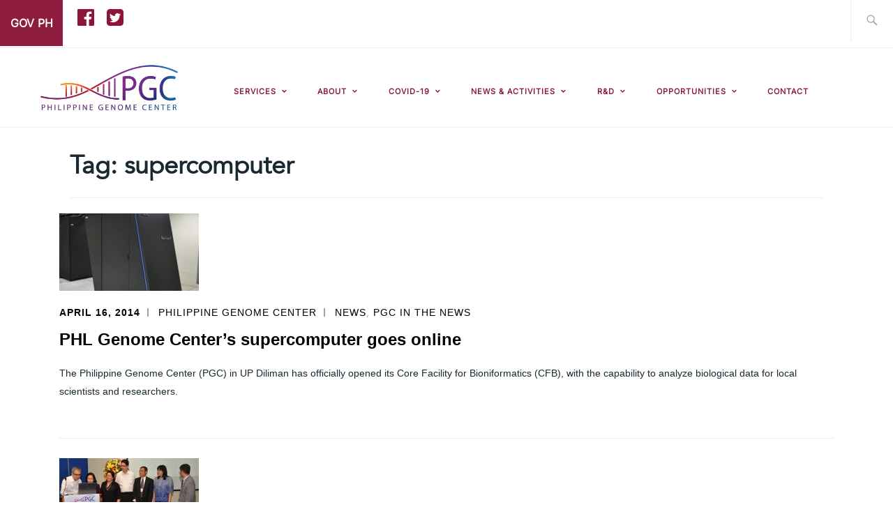

--- FILE ---
content_type: text/html; charset=UTF-8
request_url: https://pgc.up.edu.ph/tag/supercomputer/
body_size: 19522
content:
<!DOCTYPE html>
<html lang="en-US" itemscope itemtype="https://schema.org/WebPage">
<head>
<meta charset="UTF-8">
<meta name="viewport" content="width=device-width, initial-scale=1">
<!--<link rel="stylesheet" href="https://maxcdn.bootstrapcdn.com/font-awesome/4.6.3/css/font-awesome.min.css" />-->
<link rel="stylesheet" href="https://maxcdn.bootstrapcdn.com/bootstrap/3.3.7/css/bootstrap.min.css" />
<link rel="profile" href="https://gmpg.org/xfn/11">
<link rel="pingback" href="https://pgc.up.edu.ph/xmlrpc.php">
<link rel="stylesheet" href="https://cdnjs.cloudflare.com/ajax/libs/font-awesome/4.7.0/css/font-awesome.min.css">

<link rel="stylesheet" href="https://maxcdn.bootstrapcdn.com/bootstrap/4.0.0-alpha.6/css/bootstrap.min.css" integrity="sha384-rwoIResjU2yc3z8GV/NPeZWAv56rSmLldC3R/AZzGRnGxQQKnKkoFVhFQhNUwEyJ" crossorigin="anonymous">
<script src="https://code.jquery.com/jquery-3.1.1.slim.min.js" integrity="sha384-A7FZj7v+d/sdmMqp/nOQwliLvUsJfDHW+k9Omg/a/EheAdgtzNs3hpfag6Ed950n" crossorigin="anonymous" type="23f8be27e0d0782f431cefd2-text/javascript"></script>
<script src="https://cdnjs.cloudflare.com/ajax/libs/tether/1.4.0/js/tether.min.js" integrity="sha384-DztdAPBWPRXSA/3eYEEUWrWCy7G5KFbe8fFjk5JAIxUYHKkDx6Qin1DkWx51bBrb" crossorigin="anonymous" type="23f8be27e0d0782f431cefd2-text/javascript"></script>
<script src="https://maxcdn.bootstrapcdn.com/bootstrap/4.0.0-alpha.6/js/bootstrap.min.js" integrity="sha384-vBWWzlZJ8ea9aCX4pEW3rVHjgjt7zpkNpZk+02D9phzyeVkE+jo0ieGizqPLForn" crossorigin="anonymous" type="23f8be27e0d0782f431cefd2-text/javascript"></script>
	
	<title>supercomputer &#8211; Philippine Genome Center</title>
<meta name='robots' content='max-image-preview:large' />
	<style>img:is([sizes="auto" i], [sizes^="auto," i]) { contain-intrinsic-size: 3000px 1500px }</style>
	<link rel='dns-prefetch' href='//fonts.googleapis.com' />
<link rel="alternate" type="application/rss+xml" title="Philippine Genome Center &raquo; Feed" href="https://pgc.up.edu.ph/feed/" />
<link rel="alternate" type="application/rss+xml" title="Philippine Genome Center &raquo; Comments Feed" href="https://pgc.up.edu.ph/comments/feed/" />
<link rel="alternate" type="application/rss+xml" title="Philippine Genome Center &raquo; supercomputer Tag Feed" href="https://pgc.up.edu.ph/tag/supercomputer/feed/" />
<script type="23f8be27e0d0782f431cefd2-text/javascript">
/* <![CDATA[ */
window._wpemojiSettings = {"baseUrl":"https:\/\/s.w.org\/images\/core\/emoji\/15.1.0\/72x72\/","ext":".png","svgUrl":"https:\/\/s.w.org\/images\/core\/emoji\/15.1.0\/svg\/","svgExt":".svg","source":{"concatemoji":"https:\/\/pgc.up.edu.ph\/wp-includes\/js\/wp-emoji-release.min.js?ver=e7b2556ced857da37c007512a6d3001f"}};
/*! This file is auto-generated */
!function(i,n){var o,s,e;function c(e){try{var t={supportTests:e,timestamp:(new Date).valueOf()};sessionStorage.setItem(o,JSON.stringify(t))}catch(e){}}function p(e,t,n){e.clearRect(0,0,e.canvas.width,e.canvas.height),e.fillText(t,0,0);var t=new Uint32Array(e.getImageData(0,0,e.canvas.width,e.canvas.height).data),r=(e.clearRect(0,0,e.canvas.width,e.canvas.height),e.fillText(n,0,0),new Uint32Array(e.getImageData(0,0,e.canvas.width,e.canvas.height).data));return t.every(function(e,t){return e===r[t]})}function u(e,t,n){switch(t){case"flag":return n(e,"\ud83c\udff3\ufe0f\u200d\u26a7\ufe0f","\ud83c\udff3\ufe0f\u200b\u26a7\ufe0f")?!1:!n(e,"\ud83c\uddfa\ud83c\uddf3","\ud83c\uddfa\u200b\ud83c\uddf3")&&!n(e,"\ud83c\udff4\udb40\udc67\udb40\udc62\udb40\udc65\udb40\udc6e\udb40\udc67\udb40\udc7f","\ud83c\udff4\u200b\udb40\udc67\u200b\udb40\udc62\u200b\udb40\udc65\u200b\udb40\udc6e\u200b\udb40\udc67\u200b\udb40\udc7f");case"emoji":return!n(e,"\ud83d\udc26\u200d\ud83d\udd25","\ud83d\udc26\u200b\ud83d\udd25")}return!1}function f(e,t,n){var r="undefined"!=typeof WorkerGlobalScope&&self instanceof WorkerGlobalScope?new OffscreenCanvas(300,150):i.createElement("canvas"),a=r.getContext("2d",{willReadFrequently:!0}),o=(a.textBaseline="top",a.font="600 32px Arial",{});return e.forEach(function(e){o[e]=t(a,e,n)}),o}function t(e){var t=i.createElement("script");t.src=e,t.defer=!0,i.head.appendChild(t)}"undefined"!=typeof Promise&&(o="wpEmojiSettingsSupports",s=["flag","emoji"],n.supports={everything:!0,everythingExceptFlag:!0},e=new Promise(function(e){i.addEventListener("DOMContentLoaded",e,{once:!0})}),new Promise(function(t){var n=function(){try{var e=JSON.parse(sessionStorage.getItem(o));if("object"==typeof e&&"number"==typeof e.timestamp&&(new Date).valueOf()<e.timestamp+604800&&"object"==typeof e.supportTests)return e.supportTests}catch(e){}return null}();if(!n){if("undefined"!=typeof Worker&&"undefined"!=typeof OffscreenCanvas&&"undefined"!=typeof URL&&URL.createObjectURL&&"undefined"!=typeof Blob)try{var e="postMessage("+f.toString()+"("+[JSON.stringify(s),u.toString(),p.toString()].join(",")+"));",r=new Blob([e],{type:"text/javascript"}),a=new Worker(URL.createObjectURL(r),{name:"wpTestEmojiSupports"});return void(a.onmessage=function(e){c(n=e.data),a.terminate(),t(n)})}catch(e){}c(n=f(s,u,p))}t(n)}).then(function(e){for(var t in e)n.supports[t]=e[t],n.supports.everything=n.supports.everything&&n.supports[t],"flag"!==t&&(n.supports.everythingExceptFlag=n.supports.everythingExceptFlag&&n.supports[t]);n.supports.everythingExceptFlag=n.supports.everythingExceptFlag&&!n.supports.flag,n.DOMReady=!1,n.readyCallback=function(){n.DOMReady=!0}}).then(function(){return e}).then(function(){var e;n.supports.everything||(n.readyCallback(),(e=n.source||{}).concatemoji?t(e.concatemoji):e.wpemoji&&e.twemoji&&(t(e.twemoji),t(e.wpemoji)))}))}((window,document),window._wpemojiSettings);
/* ]]> */
</script>
<link rel='stylesheet' id='pt-cv-public-style-css' href='https://pgc.up.edu.ph/wp-content/plugins/content-views-query-and-display-post-page/public/assets/css/cv.css?ver=4.2.1' type='text/css' media='all' />
<link rel='stylesheet' id='anwp-pg-styles-css' href='https://pgc.up.edu.ph/wp-content/plugins/anwp-post-grid-for-elementor/public/css/styles.min.css?ver=1.3.3' type='text/css' media='all' />
<style id='wp-emoji-styles-inline-css' type='text/css'>

	img.wp-smiley, img.emoji {
		display: inline !important;
		border: none !important;
		box-shadow: none !important;
		height: 1em !important;
		width: 1em !important;
		margin: 0 0.07em !important;
		vertical-align: -0.1em !important;
		background: none !important;
		padding: 0 !important;
	}
</style>
<link rel='stylesheet' id='wp-block-library-css' href='https://pgc.up.edu.ph/wp-includes/css/dist/block-library/style.min.css?ver=e7b2556ced857da37c007512a6d3001f' type='text/css' media='all' />
<style id='classic-theme-styles-inline-css' type='text/css'>
/*! This file is auto-generated */
.wp-block-button__link{color:#fff;background-color:#32373c;border-radius:9999px;box-shadow:none;text-decoration:none;padding:calc(.667em + 2px) calc(1.333em + 2px);font-size:1.125em}.wp-block-file__button{background:#32373c;color:#fff;text-decoration:none}
</style>
<style id='global-styles-inline-css' type='text/css'>
:root{--wp--preset--aspect-ratio--square: 1;--wp--preset--aspect-ratio--4-3: 4/3;--wp--preset--aspect-ratio--3-4: 3/4;--wp--preset--aspect-ratio--3-2: 3/2;--wp--preset--aspect-ratio--2-3: 2/3;--wp--preset--aspect-ratio--16-9: 16/9;--wp--preset--aspect-ratio--9-16: 9/16;--wp--preset--color--black: #192930;--wp--preset--color--cyan-bluish-gray: #abb8c3;--wp--preset--color--white: #ffffff;--wp--preset--color--pale-pink: #f78da7;--wp--preset--color--vivid-red: #cf2e2e;--wp--preset--color--luminous-vivid-orange: #ff6900;--wp--preset--color--luminous-vivid-amber: #fcb900;--wp--preset--color--light-green-cyan: #7bdcb5;--wp--preset--color--vivid-green-cyan: #00d084;--wp--preset--color--pale-cyan-blue: #8ed1fc;--wp--preset--color--vivid-cyan-blue: #0693e3;--wp--preset--color--vivid-purple: #9b51e0;--wp--preset--color--dark-gray: #474f53;--wp--preset--color--medium-gray: #a5a29d;--wp--preset--color--light-gray: #eeece8;--wp--preset--color--yellow: #d7b221;--wp--preset--color--dark-yellow: #9c8012;--wp--preset--gradient--vivid-cyan-blue-to-vivid-purple: linear-gradient(135deg,rgba(6,147,227,1) 0%,rgb(155,81,224) 100%);--wp--preset--gradient--light-green-cyan-to-vivid-green-cyan: linear-gradient(135deg,rgb(122,220,180) 0%,rgb(0,208,130) 100%);--wp--preset--gradient--luminous-vivid-amber-to-luminous-vivid-orange: linear-gradient(135deg,rgba(252,185,0,1) 0%,rgba(255,105,0,1) 100%);--wp--preset--gradient--luminous-vivid-orange-to-vivid-red: linear-gradient(135deg,rgba(255,105,0,1) 0%,rgb(207,46,46) 100%);--wp--preset--gradient--very-light-gray-to-cyan-bluish-gray: linear-gradient(135deg,rgb(238,238,238) 0%,rgb(169,184,195) 100%);--wp--preset--gradient--cool-to-warm-spectrum: linear-gradient(135deg,rgb(74,234,220) 0%,rgb(151,120,209) 20%,rgb(207,42,186) 40%,rgb(238,44,130) 60%,rgb(251,105,98) 80%,rgb(254,248,76) 100%);--wp--preset--gradient--blush-light-purple: linear-gradient(135deg,rgb(255,206,236) 0%,rgb(152,150,240) 100%);--wp--preset--gradient--blush-bordeaux: linear-gradient(135deg,rgb(254,205,165) 0%,rgb(254,45,45) 50%,rgb(107,0,62) 100%);--wp--preset--gradient--luminous-dusk: linear-gradient(135deg,rgb(255,203,112) 0%,rgb(199,81,192) 50%,rgb(65,88,208) 100%);--wp--preset--gradient--pale-ocean: linear-gradient(135deg,rgb(255,245,203) 0%,rgb(182,227,212) 50%,rgb(51,167,181) 100%);--wp--preset--gradient--electric-grass: linear-gradient(135deg,rgb(202,248,128) 0%,rgb(113,206,126) 100%);--wp--preset--gradient--midnight: linear-gradient(135deg,rgb(2,3,129) 0%,rgb(40,116,252) 100%);--wp--preset--font-size--small: 13px;--wp--preset--font-size--medium: 20px;--wp--preset--font-size--large: 36px;--wp--preset--font-size--x-large: 42px;--wp--preset--spacing--20: 0.44rem;--wp--preset--spacing--30: 0.67rem;--wp--preset--spacing--40: 1rem;--wp--preset--spacing--50: 1.5rem;--wp--preset--spacing--60: 2.25rem;--wp--preset--spacing--70: 3.38rem;--wp--preset--spacing--80: 5.06rem;--wp--preset--shadow--natural: 6px 6px 9px rgba(0, 0, 0, 0.2);--wp--preset--shadow--deep: 12px 12px 50px rgba(0, 0, 0, 0.4);--wp--preset--shadow--sharp: 6px 6px 0px rgba(0, 0, 0, 0.2);--wp--preset--shadow--outlined: 6px 6px 0px -3px rgba(255, 255, 255, 1), 6px 6px rgba(0, 0, 0, 1);--wp--preset--shadow--crisp: 6px 6px 0px rgba(0, 0, 0, 1);}:where(.is-layout-flex){gap: 0.5em;}:where(.is-layout-grid){gap: 0.5em;}body .is-layout-flex{display: flex;}.is-layout-flex{flex-wrap: wrap;align-items: center;}.is-layout-flex > :is(*, div){margin: 0;}body .is-layout-grid{display: grid;}.is-layout-grid > :is(*, div){margin: 0;}:where(.wp-block-columns.is-layout-flex){gap: 2em;}:where(.wp-block-columns.is-layout-grid){gap: 2em;}:where(.wp-block-post-template.is-layout-flex){gap: 1.25em;}:where(.wp-block-post-template.is-layout-grid){gap: 1.25em;}.has-black-color{color: var(--wp--preset--color--black) !important;}.has-cyan-bluish-gray-color{color: var(--wp--preset--color--cyan-bluish-gray) !important;}.has-white-color{color: var(--wp--preset--color--white) !important;}.has-pale-pink-color{color: var(--wp--preset--color--pale-pink) !important;}.has-vivid-red-color{color: var(--wp--preset--color--vivid-red) !important;}.has-luminous-vivid-orange-color{color: var(--wp--preset--color--luminous-vivid-orange) !important;}.has-luminous-vivid-amber-color{color: var(--wp--preset--color--luminous-vivid-amber) !important;}.has-light-green-cyan-color{color: var(--wp--preset--color--light-green-cyan) !important;}.has-vivid-green-cyan-color{color: var(--wp--preset--color--vivid-green-cyan) !important;}.has-pale-cyan-blue-color{color: var(--wp--preset--color--pale-cyan-blue) !important;}.has-vivid-cyan-blue-color{color: var(--wp--preset--color--vivid-cyan-blue) !important;}.has-vivid-purple-color{color: var(--wp--preset--color--vivid-purple) !important;}.has-black-background-color{background-color: var(--wp--preset--color--black) !important;}.has-cyan-bluish-gray-background-color{background-color: var(--wp--preset--color--cyan-bluish-gray) !important;}.has-white-background-color{background-color: var(--wp--preset--color--white) !important;}.has-pale-pink-background-color{background-color: var(--wp--preset--color--pale-pink) !important;}.has-vivid-red-background-color{background-color: var(--wp--preset--color--vivid-red) !important;}.has-luminous-vivid-orange-background-color{background-color: var(--wp--preset--color--luminous-vivid-orange) !important;}.has-luminous-vivid-amber-background-color{background-color: var(--wp--preset--color--luminous-vivid-amber) !important;}.has-light-green-cyan-background-color{background-color: var(--wp--preset--color--light-green-cyan) !important;}.has-vivid-green-cyan-background-color{background-color: var(--wp--preset--color--vivid-green-cyan) !important;}.has-pale-cyan-blue-background-color{background-color: var(--wp--preset--color--pale-cyan-blue) !important;}.has-vivid-cyan-blue-background-color{background-color: var(--wp--preset--color--vivid-cyan-blue) !important;}.has-vivid-purple-background-color{background-color: var(--wp--preset--color--vivid-purple) !important;}.has-black-border-color{border-color: var(--wp--preset--color--black) !important;}.has-cyan-bluish-gray-border-color{border-color: var(--wp--preset--color--cyan-bluish-gray) !important;}.has-white-border-color{border-color: var(--wp--preset--color--white) !important;}.has-pale-pink-border-color{border-color: var(--wp--preset--color--pale-pink) !important;}.has-vivid-red-border-color{border-color: var(--wp--preset--color--vivid-red) !important;}.has-luminous-vivid-orange-border-color{border-color: var(--wp--preset--color--luminous-vivid-orange) !important;}.has-luminous-vivid-amber-border-color{border-color: var(--wp--preset--color--luminous-vivid-amber) !important;}.has-light-green-cyan-border-color{border-color: var(--wp--preset--color--light-green-cyan) !important;}.has-vivid-green-cyan-border-color{border-color: var(--wp--preset--color--vivid-green-cyan) !important;}.has-pale-cyan-blue-border-color{border-color: var(--wp--preset--color--pale-cyan-blue) !important;}.has-vivid-cyan-blue-border-color{border-color: var(--wp--preset--color--vivid-cyan-blue) !important;}.has-vivid-purple-border-color{border-color: var(--wp--preset--color--vivid-purple) !important;}.has-vivid-cyan-blue-to-vivid-purple-gradient-background{background: var(--wp--preset--gradient--vivid-cyan-blue-to-vivid-purple) !important;}.has-light-green-cyan-to-vivid-green-cyan-gradient-background{background: var(--wp--preset--gradient--light-green-cyan-to-vivid-green-cyan) !important;}.has-luminous-vivid-amber-to-luminous-vivid-orange-gradient-background{background: var(--wp--preset--gradient--luminous-vivid-amber-to-luminous-vivid-orange) !important;}.has-luminous-vivid-orange-to-vivid-red-gradient-background{background: var(--wp--preset--gradient--luminous-vivid-orange-to-vivid-red) !important;}.has-very-light-gray-to-cyan-bluish-gray-gradient-background{background: var(--wp--preset--gradient--very-light-gray-to-cyan-bluish-gray) !important;}.has-cool-to-warm-spectrum-gradient-background{background: var(--wp--preset--gradient--cool-to-warm-spectrum) !important;}.has-blush-light-purple-gradient-background{background: var(--wp--preset--gradient--blush-light-purple) !important;}.has-blush-bordeaux-gradient-background{background: var(--wp--preset--gradient--blush-bordeaux) !important;}.has-luminous-dusk-gradient-background{background: var(--wp--preset--gradient--luminous-dusk) !important;}.has-pale-ocean-gradient-background{background: var(--wp--preset--gradient--pale-ocean) !important;}.has-electric-grass-gradient-background{background: var(--wp--preset--gradient--electric-grass) !important;}.has-midnight-gradient-background{background: var(--wp--preset--gradient--midnight) !important;}.has-small-font-size{font-size: var(--wp--preset--font-size--small) !important;}.has-medium-font-size{font-size: var(--wp--preset--font-size--medium) !important;}.has-large-font-size{font-size: var(--wp--preset--font-size--large) !important;}.has-x-large-font-size{font-size: var(--wp--preset--font-size--x-large) !important;}
:where(.wp-block-post-template.is-layout-flex){gap: 1.25em;}:where(.wp-block-post-template.is-layout-grid){gap: 1.25em;}
:where(.wp-block-columns.is-layout-flex){gap: 2em;}:where(.wp-block-columns.is-layout-grid){gap: 2em;}
:root :where(.wp-block-pullquote){font-size: 1.5em;line-height: 1.6;}
</style>
<link rel='stylesheet' id='cpsh-shortcodes-css' href='https://pgc.up.edu.ph/wp-content/plugins/column-shortcodes//assets/css/shortcodes.css?ver=1.0.1' type='text/css' media='all' />
<link rel='stylesheet' id='passster-public-css' href='https://pgc.up.edu.ph/wp-content/plugins/content-protector/assets/public/passster-public.min.css?ver=4.2.25' type='text/css' media='all' />
<link rel='stylesheet' id='ixion-style-css' href='https://pgc.up.edu.ph/wp-content/themes/ixion/style.css?ver=e7b2556ced857da37c007512a6d3001f' type='text/css' media='all' />
<link rel='stylesheet' id='child-style-css' href='https://pgc.up.edu.ph/wp-content/themes/ixion_child/style.css?ver=1.0.0' type='text/css' media='all' />
<link rel='stylesheet' id='ixion-blocks-css' href='https://pgc.up.edu.ph/wp-content/themes/ixion/blocks.css?ver=e7b2556ced857da37c007512a6d3001f' type='text/css' media='all' />
<link rel='stylesheet' id='ixion-fonts-archivo-css' href='//fonts.googleapis.com/css?family=Archivo+Narrow%3A400%2C400i%2C700%2C700i&#038;subset=latin%2Clatin-ext' type='text/css' media='all' />
<link rel='stylesheet' id='ixion-fonts-cooper-css' href='https://pgc.up.edu.ph/wp-content/themes/ixion/assets/fonts/cooperhewitt.css' type='text/css' media='all' />
<link rel='stylesheet' id='genericons-css' href='https://pgc.up.edu.ph/wp-content/themes/ixion/assets/fonts/genericons/genericons/genericons.css?ver=e7b2556ced857da37c007512a6d3001f' type='text/css' media='all' />
<link rel='stylesheet' id='dflip-style-css' href='https://pgc.up.edu.ph/wp-content/plugins/3d-flipbook-dflip-lite/assets/css/dflip.min.css?ver=2.4.20' type='text/css' media='all' />
<link rel='stylesheet' id='ekit-widget-styles-css' href='https://pgc.up.edu.ph/wp-content/plugins/elementskit-lite/widgets/init/assets/css/widget-styles.css?ver=3.7.8' type='text/css' media='all' />
<link rel='stylesheet' id='ekit-responsive-css' href='https://pgc.up.edu.ph/wp-content/plugins/elementskit-lite/widgets/init/assets/css/responsive.css?ver=3.7.8' type='text/css' media='all' />
<link rel='stylesheet' id='elementor-frontend-css' href='https://pgc.up.edu.ph/wp-content/plugins/elementor/assets/css/frontend.min.css?ver=3.34.1' type='text/css' media='all' />
<link rel='stylesheet' id='eael-general-css' href='https://pgc.up.edu.ph/wp-content/plugins/essential-addons-for-elementor-lite/assets/front-end/css/view/general.min.css?ver=6.5.7' type='text/css' media='all' />
<script type="23f8be27e0d0782f431cefd2-text/javascript" src="https://pgc.up.edu.ph/wp-includes/js/jquery/jquery.min.js?ver=3.7.1" id="jquery-core-js"></script>
<script type="23f8be27e0d0782f431cefd2-text/javascript" src="https://pgc.up.edu.ph/wp-includes/js/jquery/jquery-migrate.min.js?ver=3.4.1" id="jquery-migrate-js"></script>
<script type="23f8be27e0d0782f431cefd2-text/javascript" src="https://pgc.up.edu.ph/wp-includes/js/dist/hooks.min.js?ver=4d63a3d491d11ffd8ac6" id="wp-hooks-js"></script>
<script type="23f8be27e0d0782f431cefd2-text/javascript" src="https://pgc.up.edu.ph/wp-includes/js/dist/i18n.min.js?ver=5e580eb46a90c2b997e6" id="wp-i18n-js"></script>
<script type="23f8be27e0d0782f431cefd2-text/javascript" id="wp-i18n-js-after">
/* <![CDATA[ */
wp.i18n.setLocaleData( { 'text direction\u0004ltr': [ 'ltr' ] } );
/* ]]> */
</script>
<script type="23f8be27e0d0782f431cefd2-text/javascript" src="https://pgc.up.edu.ph/wp-includes/js/dist/vendor/wp-polyfill.min.js?ver=3.15.0" id="wp-polyfill-js"></script>
<script type="23f8be27e0d0782f431cefd2-text/javascript" src="https://pgc.up.edu.ph/wp-includes/js/dist/url.min.js?ver=6bf93e90403a1eec6501" id="wp-url-js"></script>
<script type="23f8be27e0d0782f431cefd2-text/javascript" src="https://pgc.up.edu.ph/wp-includes/js/dist/api-fetch.min.js?ver=3623a576c78df404ff20" id="wp-api-fetch-js"></script>
<script type="23f8be27e0d0782f431cefd2-text/javascript" id="wp-api-fetch-js-after">
/* <![CDATA[ */
wp.apiFetch.use( wp.apiFetch.createRootURLMiddleware( "https://pgc.up.edu.ph/wp-json/" ) );
wp.apiFetch.nonceMiddleware = wp.apiFetch.createNonceMiddleware( "0417e63ebb" );
wp.apiFetch.use( wp.apiFetch.nonceMiddleware );
wp.apiFetch.use( wp.apiFetch.mediaUploadMiddleware );
wp.apiFetch.nonceEndpoint = "https://pgc.up.edu.ph/wp-admin/admin-ajax.php?action=rest-nonce";
/* ]]> */
</script>
<script type="23f8be27e0d0782f431cefd2-text/javascript" src="https://pgc.up.edu.ph/wp-content/plugins/content-protector/assets/public/cookie.js?ver=4.2.25" id="passster-cookie-js"></script>
<script type="23f8be27e0d0782f431cefd2-text/javascript" id="passster-public-js-extra">
/* <![CDATA[ */
var ps_ajax = {"ajax_url":"https:\/\/pgc.up.edu.ph\/wp-admin\/admin-ajax.php","nonce":"e79d7d25fe","hash_nonce":"f0f602abac","logout_nonce":"0c70b51ed4","post_id":"2197","shortcodes":[],"permalink":"https:\/\/pgc.up.edu.ph\/phl-genome-centers-supercomputer-goes-online\/","cookie_duration_unit":"days","cookie_duration":"1","disable_cookie":"","unlock_mode":""};
/* ]]> */
</script>
<script type="23f8be27e0d0782f431cefd2-text/javascript" src="https://pgc.up.edu.ph/wp-content/plugins/content-protector/assets/public/passster-public.min.js?ver=4.2.25" id="passster-public-js"></script>
<link rel="https://api.w.org/" href="https://pgc.up.edu.ph/wp-json/" /><link rel="alternate" title="JSON" type="application/json" href="https://pgc.up.edu.ph/wp-json/wp/v2/tags/408" /><link rel="EditURI" type="application/rsd+xml" title="RSD" href="https://pgc.up.edu.ph/xmlrpc.php?rsd" />

<style type="text/css">
			.aiovg-player {
				display: block;
				position: relative;
				border-radius: 3px;
				padding-bottom: 56.25%;
				width: 100%;
				height: 0;	
				overflow: hidden;
			}
			
			.aiovg-player iframe,
			.aiovg-player .video-js,
			.aiovg-player .plyr {
				--plyr-color-main: #00b2ff;
				position: absolute;
				inset: 0;	
				margin: 0;
				padding: 0;
				width: 100%;
				height: 100%;
			}
		</style><meta name="cdp-version" content="1.5.0" />        <style>
            .passster-form {
                max-width: 700px !important;
                        }

            .passster-form > form {
                background: #FAFAFA;
                padding: 20px 20px 20px 20px;
                margin: 0px 0px 0px 0px;
                border-radius: 0px;
            }

            .passster-form .ps-form-headline {
                font-size: 24px;
                font-weight: 500;
                color: #6804cc;
            }

            .passster-form p {
                font-size: 16px;
                font-weight: 300;
                color: #000;
            }

            .passster-submit, .passster-submit-recaptcha,
			.passster-submit, .passster-submit-turnstile {
                background: #6804cc;
                padding: 10px 10px 10px 10px;
                margin: 0px 0px 0px 0px;
                border-radius: 0px;
                font-size: 16pxpx;
                font-weight: 400;
                color: #fff;
            }

            .passster-submit:hover, .passster-submit-recaptcha:hover,
            .passster-submit:hover, .passster-submit-turnstile:hover {
                background: #000;
                color: #fff;
            }
        </style>
		<meta name="generator" content="Elementor 3.34.1; features: additional_custom_breakpoints; settings: css_print_method-external, google_font-enabled, font_display-auto">
			<style>
				.e-con.e-parent:nth-of-type(n+4):not(.e-lazyloaded):not(.e-no-lazyload),
				.e-con.e-parent:nth-of-type(n+4):not(.e-lazyloaded):not(.e-no-lazyload) * {
					background-image: none !important;
				}
				@media screen and (max-height: 1024px) {
					.e-con.e-parent:nth-of-type(n+3):not(.e-lazyloaded):not(.e-no-lazyload),
					.e-con.e-parent:nth-of-type(n+3):not(.e-lazyloaded):not(.e-no-lazyload) * {
						background-image: none !important;
					}
				}
				@media screen and (max-height: 640px) {
					.e-con.e-parent:nth-of-type(n+2):not(.e-lazyloaded):not(.e-no-lazyload),
					.e-con.e-parent:nth-of-type(n+2):not(.e-lazyloaded):not(.e-no-lazyload) * {
						background-image: none !important;
					}
				}
			</style>
				<style type="text/css">
			.site-title a,
		.site-description {
			position: absolute;
			clip: rect(1px, 1px, 1px, 1px);
		}
		</style>
	<link rel="icon" href="https://pgc.up.edu.ph/wp-content/uploads/2020/05/IDP_PGC-GEN_2019.png" sizes="32x32" />
<link rel="icon" href="https://pgc.up.edu.ph/wp-content/uploads/2020/05/IDP_PGC-GEN_2019.png" sizes="192x192" />
<link rel="apple-touch-icon" href="https://pgc.up.edu.ph/wp-content/uploads/2020/05/IDP_PGC-GEN_2019.png" />
<meta name="msapplication-TileImage" content="https://pgc.up.edu.ph/wp-content/uploads/2020/05/IDP_PGC-GEN_2019.png" />
		<style type="text/css" id="wp-custom-css">
			/*
You can add your own CSS here.

Click the help icon above to learn more.
*/

.news_big_image .anwp-pg-post-teaser__content{
	display:none!important;
}

.news_big{
	text-align:right;
}

.news_big .anwp-pg-post-teaser__bottom-meta{
	text-align:right!important;
	margin-left:auto;
}

.news_big .anwp-pg-post-teaser__thumbnail{
	display:none!important;
}

.news_big .anwp-pg-wrap .anwp-pg-classic-grid .anwp-pg-post-teaser__content{
	border-bottom:0px;
}

.small_news .anwp-pg-wrap .anwp-pg-classic-grid .anwp-pg-post-teaser__content{
	border-bottom:0px;
}

.news_big .btn.btn-new{
	background-color:#E6E7E8;
	border-radius:50px;
	padding-top:15px;
	padding-bottom:15px;
	padding-left:45px;
	padding-right:45px;
}

.news_big .btn.btn-new:hover{
	background-color:#cecece;
	color:black;
}

label{
	width:100%;
}

.ytp-hide-controls .ytp-watermark{
	display:none!important;
}

ol, ul, li, a {
	font-family: Helvetica, Arial, sans-serif! important;
}

.main-navigation ul > li > a {
    font-size: 11px!important;
}

.elementor-icon .fa,.elementor-icon .fas {
    font-family: "Font Awesome 5 Free"!important;
    font-weight: 900;
}

article{
    max-width: fit-content!important;
}

.site-content {
    max-width: inherit!important;
}

@font-face {
    font-family: "Inter-VariableFont";
    src: url(/wp-content/themes/ixion_child/fonts/Inter-VariableFont.ttf) format("ttf");
	    src: url(/wp-content/themes/ixion_child/fonts/Inter-VariableFont.woff) format("woff");
}

@font-face {
    font-family: "Inter-SemiBold";
    src: url(/wp-content/themes/ixion_child/fonts/Inter-SemiBold.ttf) format("ttf");
	    src: url(/wp-content/themes/ixion_child/fonts/Inter-SemiBold.woff) format("woff");
	    src: url(/wp-content/themes/ixion_child/fonts/Inter-SemiBold.otf) format("otf");
}

@font-face {
    font-family: 'avenir_roman';
    src: url(/wp-content/themes/ixion_child/fonts/avenir_roman.otf);
}

@font-face {
    font-family: 'Avenir';
    src: url(/wp-content/themes/ixion_child/fonts/avenir.ttc);
}

html, body {
	overflow-x:hidden;
}

.serv_title{
	color:black;
	
}

.gold{
	background-color:#d7b221;
}

.gold-border{
	/*background-color:#d7b221;*/
}

.btn-default{
	border-color:#cecece;
	font-size: 12px;
	font-weight:500;
	padding-top:10px;
	padding-bottom:10px;
	border-radius:5px;
	text-transform: none;
}

.btn-default:hover{
	border-color:white;
}

a.btn-success{
	background-color:white;
	color:black;
}

#content a:hover.btn-success {
	background-color: #ebebeb;
	color: black;
}

.elementor-section.elementor-section-boxed>.elementor-container {
    max-width: 95%;
    /* padding: 20px; */
}

hr{
background-color:#cecece;
}
/*********** Start of grey services   ***********/
.services_container{
text-align:center;
background-color:#F5F5F5;
padding-top:1.5em;
padding-bottom:1em;
padding-left:1em;
padding-right:1em;
margin-top:-2.8em;
margin-bottom:2em;
}
.serv-link{
opacity:.5;
cursor:pointer;
    padding: 5px;
}

.serv-link:hover{
opacity:1;
}

.serv_title{
	font-size:14px;
	line-height:initial;
}

.icon_services{

}

.event-title h3 {
    clear: none;
    margin: 0!important;
    padding: 0;
    font-size: 14px;
}

/*********** end of grey services    ***********/

h1{
	font-size:30pt;
}

h2{
	font-size:26pt;
}

h3{
	font-size:22pt;
}

h4{
	font-size:18pt;
}

h5{
	font-size:16pt;
}

a:hover._self.pt-cv-readmore.btn.btn-success {
    font-size: 100%;
}

.pt-cv-title a{
	font-size:12pt;
    font-family: "Inter-SemiBold",Helvetica,Arial,sans-serif!important;
	/*font-family:"Inter-SemiBold"!important;*/
}

#metaslider_1986 .caption{
	font-size:14px;

}

.events-minislider-title{
    background-color: #e8e8e8;
    text-align: center;
    padding-top: .5em;
    margin-bottom: -.2em;
    border-radius: 5px 5px 0px 0px;
    padding-bottom: .5em;
    margin-top: 6px;
}

#content a:hover.crunchify-link {
    font-family: "Inter-VariableFont",Helvetica,Arial,Sans-serif;
    font-size: 1.2em;
    color: black;
    background-color: #c0930b;
}

#content a:hover._self.pt-cv-readmore.btn.btn-success{
color:black;
}

#content .post-navigation .nav-previous a:hover,#content .post-navigation .nav-next a:hover {
color: black;
}

.pt-cv-2-col .pt-cv-title {
    line-height: normal;
}

.archive-btn{
    width: 100%;
    padding-top: 1em;
    padding-bottom: 1em;
    font-size: 14px;
    font-family: "Inter-VariableFont",Helvetica,Arial,sans-serif!important;
    font-weight: 900;
}

.default-btn{
    width: 100%;
    padding-top: 1em;
    padding-bottom: 1em;
    font-size: 14px;
    font-family: "Inter-VariableFont",Helvetica,Arial,sans-serif!important;
    font-weight: 900;
	background-color: #d7b221;
	color:white;
}

.default-btn:hover{
color:white
}

#content a:hover {
    color: #d7b221;
}

.title-services a{
	color:black;
	cursor:pointer;
}

a:hover .content.title-services{
	color: #d7b221;
	cursor:pointer;
}


.metaslider .caption {
    padding: 10px 10px;
    word-wrap: break-word;
    font-size: 20px;
    font-weight: 900;
}

.main-navigation ul > li > a {
    color: #d7b221;
    	font-family: 'Inter-VariableFont','Inter-VariableFont','Helvetica', Arial, 	sans-serif! important;
    text-transform: uppercase;
    letter-spacing: 1px;
    color: #8a1538;
    font-size: 14px;
}
.pt-cv-content, .pt-cv-content * {
    	font-family: 'Inter-VariableFont','Inter-VariableFont','Helvetica', Arial, 	sans-serif! important;
}



p, .entry-content table,.entry-content li, .entry-content ol li,.entry-content ul li {
    font-size: 14px;
    /*	font-family: 'Avenir','avenir_roman','Helvetica', Arial, 	sans-serif! important;*/
    line-height: inherit;
}

.no-sidebar .recent-posts-header, .no-sidebar .entry-meta, .no-sidebar .hentry, .no-sidebar .comments-area, .no-sidebar.singular .entry-title, .no-sidebar .post-navigation, .no-sidebar .posts-navigation, .no-sidebar .page-header {
    max-width: 1400px;
    margin-left: auto;
    margin-right: auto;
}


.socmed-container{
float:left;
padding-left:.5em;
padding-top:.8em;
}

.socmed-container a{
color: #8d1c3e;
position:relative;
top:0px;
vertical-align: top;
font-weight:600;
margin-left:1em;
}

.socmedtext{
}

.socmed-container a:hover{
color:#cead00;
position:relative;
top:0px;
vertical-align: top;
}

/****** PT CV CSS **************/
.pt-cv-content, .pt-cv-content * {
    	font-family: 'Inter-VariableFont','Helvetica', Arial, 	sans-serif! important;
	font-size:14px;
}

.home_button .btn-success {
    color: #fff;
    background-color:white;
	border: 1px solid black;
}


.pt-cv-wrapper .btn-success {
    color: #fff;
    background-color:white;
	border: 1px solid black;
}
.pt-cv-wrapper .btn {
    display: inline-block;
    margin-bottom: 0;
    font-weight: 400;
    text-align: center;
    vertical-align: middle;
    cursor: pointer;
    background-image: none;
    border: 1px solid #ececec;
    border-radius: 4px;
}
a:hover._self.pt-cv-readmore.btn.btn-success {
    background-color: #ebebeb;
    border-color: #E8E8E8;
    color: white;
}
.pt-cv-wrapper .btn-success.focus, .pt-cv-wrapper .btn-success:focus ,.pt-cv-wrapper .btn-success:active, .pt-cv-wrapper .btn-success:hover, .pt-cv-wrapper .open>.dropdown-toggle.btn-success {
    color: #fff;
    background-color: #8d1c3e;
    border-color:#8d1c3e;
}
/****** PT CV CSS END *********/
.flex-control-nav {
    margin: auto;
    display: none;
}

.main-navigation .menu-toggle {
    top: 2.4em;
}

.main-navigation.toggled ul {
    margin-top: 2em;
}

nav.navigation.post-navigation a{
font-size:14px;
}
.wp-caption-text{
font-size:14px;
}
.wp-caption{
font-size:14px;
margin:inherit;
}

.tags-links{
float:left;
clear:both;
}

.entry-content {
    width: 100%;
    /*margin-left: auto;
    margin-right: auto;*/
		margin-left:inherit!important;
		margin-right:inherit!important;
   	font-family: 'Inter-VariableFont','Helvetica', Arial, 	sans-serif! important;
}

ul li, ol li {
	font-size:16px;
}
/****** FOOTER CSS **********/

.site-footer {
    border-top: 1px solid #EEECE7;
    background-color:#dadada;
	bottom: 0;
    position: relative;
	padding-top:2em;
}

.ftr-text p{
margin-top:-1em;
font-size:12px;
}
.tseal-div, .pgclogo-div{
	float:right;
}
.tseal-img{
	float:right;
}
.tseal-img, .tseal-img2{
	opacity:.5;
	margin-top:10px;
}

.tseal-img:hover, .tseal-img2:hover{
	opacity:1;
}
/****** FOOTER CSS END **********/


#post-649 .entry-content p{
margin: 0 0 0 0;
}

.entry-author {
    display: none;
}

.fb-like-box{
width:100%;
overflow:hidden;
}

.img_fill{
width: -webkit-fill-available;
}

.home_hr{
	display:none;
}

/****** Metaslider CSS **********/

.headerslider{
	margin-top:-2.4em;
	background-color:#cecece;
	margin-bottom:1em;
}

#metaslider_container_901 {
    background-color: #162950;
}

/****** Metaslider CSS end **********/

/****** NEWS Shortcode CSS **********/
.news_title{
    vertical-align: -webkit-baseline-middle;
    margin-top: -0.8em;
	text-transform: uppercase;
}

.news-container {
margin-top:-1em;
}

.news_excerpt{
    line-height: 1.3em;

	margin-bottom:-1em;
}

a.read_more{
	color:white;
	background-color:#8d1c3e;
	cursor: pointer;
}

a.read_more:hover{
	color:white;
background-color: #670d28;
}


/****** NEWS Shortcode end **********/

#1st_column, #2nd_column, #3rd_column{
vertical-align:top;
}

.site-content {
}

h1{
	font-size:21pt;
}

h2{
	font-size:16pt;
}

h3{
	font-size:14pt;
}

h4{
	font-size:10pt;
}

h5{
	font-size:11pt;
}

p {
font-size:14px;
	font-family: 'Inter-VariableFont','Helvetica', Arial, 	sans-serif! important;
}

.entry-content {
    width: 100%;
    /*margin-left: auto;
    margin-right: auto;*/
		font-family: 'Inter-VariableFont','Helvetica', Arial, 	sans-serif! important;
}



html, body {
font-family: "Inter-VariableFont", Arial, sans-serif!important;
font-size:14px;
}

.timely {
    margin: 0;
    	font-family: 'Inter-VariableFont','Helvetica', Arial, 	sans-serif! important;
    font-size: 12px;
    line-height: 1.428571429;
    color: #333;
    word-wrap: break-word;
    margin-top: -11px;
}

.ai1ec-btn-group, .ai1ec-btn-group-vertical {
    position: relative;
    display: none;
    vertical-align: middle;
}

.ai1ec-calendar-toolbar {
	display:none;
}

.site-branding {	
padding-left:10px;

}

.clip{
height:130.1px;
}

.branding-container {
padding-left:0px;
padding-right:0px;
}

.site-header .search-form:hover .search-form-icon:before, .site-header .search-field:focus + .search-form-icon:before {
    transform: translateX(-200px);
    transition: 0.3s ease;
}

.site-header .search-form:hover .search-field, .site-header .search-field:focus {
    width: 200px;
    transition: 0.3s ease;
    visibility: visible;
    background: #ffffff;
}

.govdiv {

}

.govdiv:hover {

}

.govph{
	color:white;
		font-family: 'Inter-VariableFont','Helvetica', Arial, 	sans-serif! important;
	font-weight:900;
	margin-top:0em;
    font-size: 16px;
	background-color:#8d1c3e;
	width:90px;
	text-align:center;
	float:left;
	padding-top:18px;
	padding-bottom:18px;
	margin-bottom:-1em;
	cursor: pointer;
}

.govph:hover {
color:#ffcc33;
background-color: #670d28;
}

.site-branding {
    max-width: 16em;	
margin-bottom:-2em;
	margin-right:-5em;
}

a:visited {
    color: #8a1538;
}

/** Main Nav CSS**/
.main-navigation ul ul:before {
    color: #8a1538;
}

.main-navigation ul ul {
    position: absolute;
    padding: 1.6em 0;
    background-color: #fff;
    border: 1px solid #eeece8;
    border-top: 2px solid #8a1538;
    margin: 0;
    line-height: 1.3;
    z-index: 999;
    left: -999em;
    top: 100%;
}

/****** Main Nav CSS **********/
.main-navigation ul li {
    padding: .4em 0;
	margin-left:auto;
	margin-right:auto;
	font-size:12px;
}

.main-navigation {
	font-size:12px;
	margin-top:-1em;
	margin-left:10%;
	margin-right:5%;
}

.main-navigation ul {
    margin-top: 1em;
    margin-bottom: -1em;	
}

.main-navigation ul {
}

.main-navigation ul > li > a {
    color: #d7b221;
   	font-family: 'Inter-VariableFont', Arial, 	sans-serif! important;
    text-transform: uppercase;
    letter-spacing: 1px;
	color: #8a1538;
	font-size:12px;
}

.main-navigation ul > li.current-menu-item > a, .main-navigation ul > li.current_page_item > a {
    color: #8a1538;
}

.main-navigation a:hover {
    color: #d4a61e;
    text-decoration: none;
}

/** Main Nav End CSS**/

/** Service Box CSS**/
.image {
  display: block;
  width: 100%;
  height: auto;
}

.overlay {
  position: absolute;
  top: 0;
  bottom: 0;
  left: 0;
  right: 0;
  height: 100%;
  width: 100%;
  opacity: 0.5;
  transition: .5s ease;
  background-color: black;

}
.service_box:hover .overlay {
  opacity: 0.8;
}
.text {
    color: white;
    	font-family: 'Inter-VariableFont','Helvetica', Arial, 	sans-serif! important;
    font-size: 1em;
    font-weight: 900;
    position: absolute;
    top: 30%;
    padding: 5%;
	z-index:1;
	cursor:hand;
margin-left: auto;
margin-right: auto;
left: 0;
right: 0;
line-height:1em;
width:100%;
text-align:center;
}
.service_box{
      position: relative;
    margin-top: 1em;
	margin-bottom:1em;
	cursor:pointer;
}

/** Service box End CSS**/

#p_reset{
	margin:0px;
}

.google_calendar{
	border: 0; 
	width:300; 
	height:300;
}

.cal2{
	display:none;
}

.utility-container{
}

/****** FOOTER CSS **********/
.pgclogo-ftr {
}

.ftr-text{
text-align:left;
float:left;
}

.float_L{
float:left;
}

/****** FOOTER CSS END **********/
@media screen and (max-width: 1300px) {
.pgclogo-ftr {
}

.ftr-text{
text-align:left;
float:left;
}

.float_L{
float:left;
}

}

@media screen and (max-width:1200px) {
#pt-cv-view-b87491flvo .pt-cv-thumbnail.pull-left{
    width: 100%;
    margin-right:0px;
}

}

@media screen and (max-width:1049px) {
.main-navigation {
}

.utility-container{
display:block;
}

.search{
/*display:none;*/
}

.site-branding {
   float:none;
	margin-left:auto;
	margin-right:auto;
	width:100%;
}


}

@media screen and (max-width:991px) {
.cal1{
	display:none;
}
.cal2{
	display:block;
}

.home_hr{
	display: inherit;
	clear:both;
}

.clip{
height:auto;
width:100%;
}


.pgclogo-ftr {
    float: none;
	margin-bottom:1em;
}

.ftr-text{
text-align: center;
float:none;
}

.float_L{
float:none;
}

}

@media screen and (max-width:799px) {
.govph {
    padding-top: 11px;
    padding-bottom: 11px;
}
}
@media screen and (max-width:600px) {
.headerslider {
display:none;
}
.site-branding {
    max-width: 240px;
	margin-left:0px;
}
.cal1{
	display:block;
}
.cal2{
	display:none;
}

#services_title, .services_title{
    top: -6.5em;
	margin-bottom:-5em;
	font-size:1.2em;
}

.utility-container{
display:block;
}

.search{
/*display:none;*/
	display:block;
}

.home_hr{
	display: inherit;
	clear:both;
}

.pgclogo-ftr {
    float: none;
	margin-bottom:1em;
}

.ftr-text{
text-align: center;
float:none;
}

.float_L{
float:none;
}

}


@media screen and (max-width:599px) {

.headerslider{
	margin-top:-1.65em;
	background-color:#cecece;
}

.site-branding {
	margin-top:0em;
	margin-bottom:0em;
}

.govph{
}


.pgclogo-ftr {
    float: none;
	margin-bottom:1em;
}

.ftr-text{
text-align: center;
float:none;
}

.float_L{
float:none;
}
.nav-previous{
	margin-bottom:1em;
}

}


@media screen and (max-width:599px) {

.headerslider{
	margin-top:-1.65em;
	background-color:#cecece;
}

.site-branding {
	margin-top:0em;
	margin-bottom:0em;
}

.govph{
}


}

@media screen and (max-width:412px) {
.socmed-container a {
    color: #8d1c3e;
    position: relative;
    top: 0px;
    vertical-align: top;
    font-weight: 600;
    margin-left: 1em;
    font-size: 12px;
}
}
/*** Accordion CSS ***/
.transition, p, .accrdnUl li i:before, .accrdnUl li i:after {
  transition: all 0.25s ease-in-out;
}

.flipIn, h1, .accrdnUl li {
  /*animation: flipdown 0.5s ease both;*/
}

.no-select, h3 {
  -webkit-tap-highlight-color: transparent;
  -webkit-touch-callout: none;
  -webkit-user-select: none;
  -khtml-user-select: none;
  -moz-user-select: none;
  -ms-user-select: none;  
  user-select: none;
}



.accrdnP {
  /*//line-height: 26px;*/
  letter-spacing: 0px;
  position: relative;
  overflow: hidden;
  /*//max-height: 800px;*/
  opacity: 1;
  transform: translate(0, 0);
 /* //margin-top: 14px;*/
  z-index: 2;
  margin-bottom:0px;
  margin-top:0px;
/*//font-family:Georgia;*/
}

.accrdnUl {
  list-style: none;
  /*//perspective: 900;*/
  padding: 0;
  margin: 0;
}
.accrdnUl li {
  position: relative;
  padding: 0;
  margin: 0;
  padding-bottom: 4px;
  padding-top: 4px;
  border-bottom:1px solid #cecece;
}
.accrdnUl li i {
/*//  position: absolute;
 // transform: translate(-6px, 0);
 // margin-top: 25px;
  //right: 0;*/
}

.accrdnTitle{
margin-top: -1.55em;
margin-left: 2em;
font-size: 18px;
}
/*.sans{
//	font-family:'Avenir','Helvetica', 'Arial', sans-serif;
//}*/

.accrdnUl li i {
    position: absolute;
    transform: translate(-6px, 0);
	margin-top: 8px;
/*//    margin-top: 29px;*/
    left: 0;
    margin-left: 13px;
}

.accrdnUl  li i:before, ul li i:after {
  content: "";
  position: absolute;
  /*background-color: #ff6873;*/
	background-color:#700f2f;
  width: 3px;
  height: 9px;
}
.accrdnUl li i:before {
  transform: translate(2px, 0px) rotate(45deg);
}
.accrdnUl li i:after {
  transform: translate(-2px, 0px) rotate(-45deg);
}
.accrdnUl li input[type=checkbox] {
  position: absolute;
  cursor: pointer;
  width: 100%;
  height: 100%;
  z-index: 1;
  opacity: 0;
}
.accrdnUl li input[type=checkbox]:checked ~ .accrdnP {
  margin-top: 0;
  margin-bottom:0;
  max-height: 0;
  opacity: 0;
		
  transform: translate(0, 50%);
}
.accrdnUl li input[type=checkbox]:checked ~ i:before {

  transform: translate(2px, -5px) rotate(-45deg);
}
.accrdnUl li input[type=checkbox]:checked ~ i:after {

  transform: translate(2px, 0px) rotate(45deg);
}

@keyframes flipdown {
  0% {
    opacity: 0;
    transform-origin: top center;
    transform: rotateX(-90deg);
  }
  5% {
    opacity: 1;
  }
  80% {
    transform: rotateX(8deg);
  }
  83% {
    transform: rotateX(6deg);
  }
  92% {
    transform: rotateX(-3deg);
  }
  100% {
    transform-origin: top center;
    transform: rotateX(0deg);
  }
}


/*** Accordion CSS end ***/



@media screen and (max-width: 1493px){
.pt-cv-wrapper {
   min-height: inherit;
}
pt-cv-content-item{
}

}

@media screen and (max-width: 991px){
.float_L {
    float: none;
    margin-left: auto;
    margin-right: auto;
}

.ftr-logos{
	margin-left:auto;
	margin-right:auto;
}
.pgclogo-ftr{
text-align:right
}
.pgclogo-div{
	float:left;
}

.tseal-img{
	float:left;
}

.tseal-div{
	float:left;
}

.custom-logo {
    clear: none;
    display: inline-block;
    margin-right: .8em;
    vertical-align: middle;
    padding-bottom: 15px;
}

pt-cv-content-item {
}

}


@media screen and (max-width: 936px){

.pt-cv-2-col .pt-cv-title {
   overflow: hidden;
   text-overflow: ellipsis;
   display: -webkit-box;
   line-height: 16px;     /* fallback */
   max-height: 32px;      /* fallback */
   -webkit-line-clamp: 2; /* number of lines to show */
   -webkit-box-orient: vertical;
}


}

@media screen and (max-width: 936px){
.custom-logo {
    max-height: 70px;
    margin-bottom: 2em;
}	
}

@media screen and (min-width:320px) {
	.custom-logo {
    max-height: 70px;
}

}

@media screen and (min-width:300px) {
.pt-cv-wrapper{
min-height:inherit;
}
}

p, .pt-cv-content, .pt-cv-content *{
	font-family: Helvetica,Arial, sans-serif! important;
}

.fa, .fas {
    font-family: FontAwesome!important;
}		</style>
		
	
</head>

<body class="archive tag tag-supercomputer tag-408 wp-custom-logo wp-embed-responsive wp-theme-ixion wp-child-theme-ixion_child theme--ixion metaslider-plugin group-blog hfeed has-description header-text-hidden no-featured-posts elementor-default elementor-kit-10229" >
<div id="page" class="site">
	<!-- <a class="skip-link screen-reader-text" href="#content"><?//php esc_html_e( 'Skip to content', 'ixion' ); ?></a> -->

	<header id="masthead" class="site-header" role="banner">

		<div class="utility-container">
			<a href="https://www.gov.ph"><div class="govdiv"><p class="govph">GOV PH</p></div></a>
			<div class="socmed-container">         
			 <a href="https://www.facebook.com/phgenome"><i class="fa fa-facebook-official fa-2x" aria-hidden="true"></i></a>   
			 <a href="https://twitter.com/phgenome"><i class="fa fa-twitter-square fa-2x" aria-hidden="true"></i></a>
			<!--<a href="/index.php/services/bioinformatics/" class="socmedtext">Bioinformatics</a>
			<a href="/index.php/services/dna-sequencing/" class="socmedtext">DNA Sequencing</a>-->
			</div> 
						
<form role="search" method="get" class="search-form" action="https://pgc.up.edu.ph/">
	<label>
		<span class="screen-reader-text">Search for:</span>
		<input type="search" class="search-field"
		placeholder="Search &hellip;"
		value="" name="s"
		title="Search for:" />
		<span class="search-form-icon"></span>
	</label>
	<input type="submit" class="search-submit"
		value="Search" />
</form>
		</div>

		<div class="branding-container">
					<div class="site-branding">
			<a href="https://pgc.up.edu.ph/" class="custom-logo-link" rel="home"><img fetchpriority="high" width="720" height="237" src="https://pgc.up.edu.ph/wp-content/uploads/2017/08/cropped-cropped-pgc-logo_header1-e1504059642909.png" class="custom-logo" alt="Philippine Genome Center" decoding="async" srcset="https://pgc.up.edu.ph/wp-content/uploads/2017/08/cropped-cropped-pgc-logo_header1-e1504059642909.png 720w, https://pgc.up.edu.ph/wp-content/uploads/2017/08/cropped-cropped-pgc-logo_header1-e1504059642909-200x66.png 200w, https://pgc.up.edu.ph/wp-content/uploads/2017/08/cropped-cropped-pgc-logo_header1-e1504059642909-400x132.png 400w, https://pgc.up.edu.ph/wp-content/uploads/2017/08/cropped-cropped-pgc-logo_header1-e1504059642909-365x120.png 365w" sizes="(max-width: 720px) 100vw, 720px" /></a>
								<p class="site-title"><a href="https://pgc.up.edu.ph/" rel="home">Philippine Genome Center</a></p>
					</div><!-- .site-branding -->
<!--			<div class="search">
			
<form role="search" method="get" class="search-form" action="https://pgc.up.edu.ph/">
	<label>
		<span class="screen-reader-text">Search for:</span>
		<input type="search" class="search-field"
		placeholder="Search &hellip;"
		value="" name="s"
		title="Search for:" />
		<span class="search-form-icon"></span>
	</label>
	<input type="submit" class="search-submit"
		value="Search" />
</form>
			</div>

			<div class="site-branding">
				<img href="" src="/wp-content/uploads/2017/09/pgc_up_logo.svg">
			</div>
			-->
			<nav id="site-navigation" class="main-navigation" role="navigation">
	<button class="menu-toggle" aria-controls="top-menu" aria-expanded="false">Menu</button>
	<div class="menu-primary-container"><ul id="top-menu" class="menu"><li id="menu-item-2764" class="menu-item menu-item-type-post_type menu-item-object-page menu-item-has-children menu-item-2764"><a href="https://pgc.up.edu.ph/services/">Services</a>
<ul class="sub-menu">
	<li id="menu-item-2766" class="menu-item menu-item-type-post_type menu-item-object-page menu-item-2766"><a href="https://pgc.up.edu.ph/services/dna-sequencing/">DNA Sequencing</a></li>
	<li id="menu-item-2765" class="menu-item menu-item-type-post_type menu-item-object-page menu-item-2765"><a href="https://pgc.up.edu.ph/services/bioinformatics/">Bioinformatics</a></li>
	<li id="menu-item-10587" class="menu-item menu-item-type-post_type menu-item-object-page menu-item-10587"><a href="https://pgc.up.edu.ph/services/protein-proteomics-and-metabolomics/">Protein, Proteomics, and Metabolomics</a></li>
	<li id="menu-item-13992" class="menu-item menu-item-type-post_type menu-item-object-page menu-item-13992"><a href="https://pgc.up.edu.ph/services/clinical-genomics-laboratory/">Clinical Genomics Laboratory</a></li>
	<li id="menu-item-14179" class="menu-item menu-item-type-post_type menu-item-object-page menu-item-14179"><a href="https://pgc.up.edu.ph/services/biobank-core-facility/">Biobanking</a></li>
</ul>
</li>
<li id="menu-item-618" class="menu-item menu-item-type-post_type menu-item-object-page menu-item-has-children menu-item-618"><a href="https://pgc.up.edu.ph/about/">About</a>
<ul class="sub-menu">
	<li id="menu-item-15592" class="menu-item menu-item-type-post_type menu-item-object-page menu-item-15592"><a href="https://pgc.up.edu.ph/about/">The Genome Center</a></li>
	<li id="menu-item-6108" class="menu-item menu-item-type-post_type menu-item-object-page menu-item-6108"><a href="https://pgc.up.edu.ph/about/history/">History</a></li>
	<li id="menu-item-6074" class="menu-item menu-item-type-post_type menu-item-object-page menu-item-6074"><a href="https://pgc.up.edu.ph/about/our-genetic-makeup-2/">Our Genetic Makeup</a></li>
	<li id="menu-item-8879" class="menu-item menu-item-type-post_type menu-item-object-page menu-item-8879"><a href="https://pgc.up.edu.ph/about/privacy/">UP PGC Privacy Policy</a></li>
	<li id="menu-item-8122" class="menu-item menu-item-type-custom menu-item-object-custom menu-item-8122"><a href="https://pgc.upv.edu.ph/">PGC Visayas</a></li>
	<li id="menu-item-6548" class="menu-item menu-item-type-custom menu-item-object-custom menu-item-6548"><a href="https://pgc.upmin.edu.ph/">PGC Mindanao</a></li>
	<li id="menu-item-17448" class="menu-item menu-item-type-post_type menu-item-object-page menu-item-17448"><a href="https://pgc.up.edu.ph/about/pgc-citizens-charter/">Citizen’s Charter</a></li>
</ul>
</li>
<li id="menu-item-9191" class="menu-item menu-item-type-post_type menu-item-object-page menu-item-has-children menu-item-9191"><a href="https://pgc.up.edu.ph/pgc-covid-19-updates/">COVID-19</a>
<ul class="sub-menu">
	<li id="menu-item-9195" class="menu-item menu-item-type-post_type menu-item-object-page menu-item-9195"><a href="https://pgc.up.edu.ph/pgc-covid-19-updates/">Updates</a></li>
	<li id="menu-item-7138" class="menu-item menu-item-type-post_type menu-item-object-page menu-item-7138"><a href="https://pgc.up.edu.ph/pgc-covid-19-updates/faqs-covid-19-lab/">FAQs</a></li>
	<li id="menu-item-7570" class="menu-item menu-item-type-post_type menu-item-object-page menu-item-7570"><a href="https://pgc.up.edu.ph/pgc-covid-19-updates/donate/">Donate</a></li>
</ul>
</li>
<li id="menu-item-1449" class="menu-item menu-item-type-post_type menu-item-object-page menu-item-has-children menu-item-1449"><a href="https://pgc.up.edu.ph/news-events/">News &#038; Activities</a>
<ul class="sub-menu">
	<li id="menu-item-5685" class="menu-item menu-item-type-taxonomy menu-item-object-category menu-item-5685"><a href="https://pgc.up.edu.ph/category/activities/symposia/">Symposia</a></li>
	<li id="menu-item-3617" class="menu-item menu-item-type-taxonomy menu-item-object-category menu-item-3617"><a href="https://pgc.up.edu.ph/category/activities/workshop/">Workshops</a></li>
	<li id="menu-item-3618" class="menu-item menu-item-type-taxonomy menu-item-object-category menu-item-3618"><a href="https://pgc.up.edu.ph/category/activities/seminar/">Seminars</a></li>
	<li id="menu-item-3615" class="menu-item menu-item-type-taxonomy menu-item-object-category menu-item-3615"><a href="https://pgc.up.edu.ph/category/activities/webinar/">Webinars</a></li>
	<li id="menu-item-9375" class="menu-item menu-item-type-taxonomy menu-item-object-category menu-item-9375"><a href="https://pgc.up.edu.ph/category/news/">News</a></li>
	<li id="menu-item-3619" class="menu-item menu-item-type-taxonomy menu-item-object-category menu-item-3619"><a href="https://pgc.up.edu.ph/category/activities/training/">Training</a></li>
</ul>
</li>
<li id="menu-item-1450" class="menu-item menu-item-type-post_type menu-item-object-page menu-item-has-children menu-item-1450"><a href="https://pgc.up.edu.ph/research-development/">R&#038;D</a>
<ul class="sub-menu">
	<li id="menu-item-4848" class="menu-item menu-item-type-post_type menu-item-object-page menu-item-4848"><a href="https://pgc.up.edu.ph/research-development/program-on-health/">Health</a></li>
	<li id="menu-item-4849" class="menu-item menu-item-type-post_type menu-item-object-page menu-item-4849"><a href="https://pgc.up.edu.ph/research-development/program-on-agriculture-livestock-fisheries-forestry/">Agriculture, Livestock, Fisheries, Forestry</a></li>
	<li id="menu-item-4865" class="menu-item menu-item-type-post_type menu-item-object-page menu-item-4865"><a href="https://pgc.up.edu.ph/research-development/biodiversity-and-ethnicity/">Biodiversity, Ethnicity, and Forensics</a></li>
	<li id="menu-item-4850" class="menu-item menu-item-type-post_type menu-item-object-page menu-item-4850"><a href="https://pgc.up.edu.ph/research-development/program-on-computational-genomics-and-systems-biology/">Computational Genomics and Systems Biology</a></li>
	<li id="menu-item-6886" class="menu-item menu-item-type-custom menu-item-object-custom menu-item-6886"><a href="https://pgc.up.edu.ph/research-development/publications/">Publications</a></li>
</ul>
</li>
<li id="menu-item-526" class="menu-item menu-item-type-post_type menu-item-object-page menu-item-has-children menu-item-526"><a href="https://pgc.up.edu.ph/opportunities/">Opportunities</a>
<ul class="sub-menu">
	<li id="menu-item-9424" class="menu-item menu-item-type-post_type menu-item-object-page menu-item-9424"><a href="https://pgc.up.edu.ph/jobs-at-pgc/">Jobs at PGC</a></li>
	<li id="menu-item-9425" class="menu-item menu-item-type-post_type menu-item-object-page menu-item-9425"><a href="https://pgc.up.edu.ph/news-events/visit-pgc/">Visits &#038; Tours</a></li>
	<li id="menu-item-9426" class="menu-item menu-item-type-post_type menu-item-object-page menu-item-9426"><a href="https://pgc.up.edu.ph/opportunities/internships-work-immersions/">Internships &#038; Work Immersions</a></li>
</ul>
</li>
<li id="menu-item-4698" class="menu-item menu-item-type-post_type menu-item-object-page menu-item-4698"><a href="https://pgc.up.edu.ph/contact-2/">Contact</a></li>
</ul></div></nav>
		</div>

	</header>

	
  

 

	<div id="content" class="site-content">


	<header class="page-header">
		<h1 class="page-title">Tag: <span>supercomputer</span></h1>	</header>

	<!--<div id="primary" class="content-area">-->
	<div class="container">
	<div id="primary" class="content-area">
		<main id="main" class="site-main" role="main">

		
<article id="post-2197" class="post-2197 post type-post status-publish format-standard has-post-thumbnail hentry category-news category-pgc-in-the-news tag-bioinformatics tag-blue-gene tag-ibm tag-pgc tag-supercomputer">
	<div class="entry-body">
		<header class="entry-header">
			
			<div class="" style="margin-bottom:1em;"><img width="200" height="111" src="https://pgc.up.edu.ph/wp-content/uploads/2017/10/IBM_BlueGene-Supercomputer-470x260-200x111.jpg" class="attachment-thumbnail size-thumbnail wp-post-image" alt="IBM_BlueGene-Supercomputer-470x260" decoding="async" srcset="https://pgc.up.edu.ph/wp-content/uploads/2017/10/IBM_BlueGene-Supercomputer-470x260-200x111.jpg 200w, https://pgc.up.edu.ph/wp-content/uploads/2017/10/IBM_BlueGene-Supercomputer-470x260-400x221.jpg 400w, https://pgc.up.edu.ph/wp-content/uploads/2017/10/IBM_BlueGene-Supercomputer-470x260-217x120.jpg 217w, https://pgc.up.edu.ph/wp-content/uploads/2017/10/IBM_BlueGene-Supercomputer-470x260.jpg 470w" sizes="(max-width: 200px) 100vw, 200px" />			</div>
			
					<div class="entry-meta">
			<span class="posted-on"><a href="https://pgc.up.edu.ph/phl-genome-centers-supercomputer-goes-online/" rel="bookmark"><time class="entry-date published" datetime="2014-04-16T08:15:43+08:00">April 16, 2014</time><time class="updated" datetime="2021-06-17T14:06:03+08:00">June 17, 2021</time></a></span> <span class="byline"><span class="author vcard"><a class="url fn n" href="https://pgc.up.edu.ph/author/pgc_admin/">Philippine Genome Center</a></span></span> <span class="cat-links"><a href="https://pgc.up.edu.ph/category/news/" rel="category tag">News</a>, <a href="https://pgc.up.edu.ph/category/news/pgc-in-the-news/" rel="category tag">PGC in the News</a></span>					</div><!-- .entry-meta -->
<h2 class="entry-title"><a href="https://pgc.up.edu.ph/phl-genome-centers-supercomputer-goes-online/" rel="bookmark">PHL Genome Center&#8217;s supercomputer goes online</a></h2>		</header>

		<div class="entry-content">
			<p>The Philippine Genome Center (PGC) in UP Diliman has officially opened its Core Facility for Bioniformatics (CFB), with the capability to analyze biological data for local scientists and researchers.</p>
		</div><!-- .entry-content -->

		
			</div> <!-- .entry-body -->
</article><!-- #post-## -->

<article id="post-2188" class="post-2188 post type-post status-publish format-standard has-post-thumbnail hentry category-pgc-in-the-news tag-bioinformatics tag-blue-gene tag-genome tag-ibm tag-pgc tag-supercomputer">
	<div class="entry-body">
		<header class="entry-header">
			
			<div class="" style="margin-bottom:1em;"><img width="200" height="67" src="https://pgc.up.edu.ph/wp-content/uploads/2017/10/PHOTO-1_Bioinformatics-Launch2-200x67.jpg" class="attachment-thumbnail size-thumbnail wp-post-image" alt="PHOTO-1_Bioinformatics-Launch2" decoding="async" srcset="https://pgc.up.edu.ph/wp-content/uploads/2017/10/PHOTO-1_Bioinformatics-Launch2-200x67.jpg 200w, https://pgc.up.edu.ph/wp-content/uploads/2017/10/PHOTO-1_Bioinformatics-Launch2-400x134.jpg 400w, https://pgc.up.edu.ph/wp-content/uploads/2017/10/PHOTO-1_Bioinformatics-Launch2-359x120.jpg 359w, https://pgc.up.edu.ph/wp-content/uploads/2017/10/PHOTO-1_Bioinformatics-Launch2.jpg 640w" sizes="(max-width: 200px) 100vw, 200px" />			</div>
			
					<div class="entry-meta">
			<span class="posted-on"><a href="https://pgc.up.edu.ph/dosts-supercomputer-for-scientists-now-operational/" rel="bookmark"><time class="entry-date published" datetime="2014-04-15T08:05:17+08:00">April 15, 2014</time><time class="updated" datetime="2018-12-20T13:52:48+08:00">December 20, 2018</time></a></span> <span class="byline"><span class="author vcard"><a class="url fn n" href="https://pgc.up.edu.ph/author/pgc_admin/">Philippine Genome Center</a></span></span> <span class="cat-links"><a href="https://pgc.up.edu.ph/category/news/pgc-in-the-news/" rel="category tag">PGC in the News</a></span>					</div><!-- .entry-meta -->
<h2 class="entry-title"><a href="https://pgc.up.edu.ph/dosts-supercomputer-for-scientists-now-operational/" rel="bookmark">DOST&#8217;s supercomputer for scientists now operational</a></h2>		</header>

		<div class="entry-content">
			<p>A supercomputer donated by IBM last year for research and development of local scientists has been activated by the Department of Science and Technology (DOST).</p>
		</div><!-- .entry-content -->

		
			</div> <!-- .entry-body -->
</article><!-- #post-## -->

		</main>
	</div>
	</div>
<!--fb script 
<script>(function(d, s, id) {
 var js, fjs = d.getElementsByTagName(s)[0];
 if (d.getElementById(id)) return;
 js = d.createElement(s); js.id = id;
js.src = "//connect.facebook.net/en_US/all.js#xfbml=1&appId=403924843027405";
  fjs.parentNode.insertBefore(js, fjs);
}(document, 'script', 'facebook-jssdk'));</script>
-->
	</div>
	<footer id="colophon" class="site-footer" role="contentinfo">
		<div class="container">
				</div>
		
		<div class="container">

			<div class="d-flex justify-content-center" style="margin: 0 auto;text-align: -webkit-center;text-align:-moz-center">

					<a class="col-lg-6 col-md-6 col-sm-12" href='https://www.up.edu.ph/index.php/philippine-transparency-seal/' style="text-align: -webkit-right;text-align:-moz-right">
						<img width="100px" class="" src="/wp-content/uploads/2017/11/transparency-seal1.png">
					</a>


					<a class="col-lg-6 col-md-6 col-sm-12" href='https://www.up.edu.ph' style="text-align: -webkit-left;text-align:-moz-left">
						<img width="100px" class="" src="/wp-content/uploads/2019/07/UP-logo-new-color.svg">
					</a>
			</div>

			<div class="col-lg-12">
				<div class="d-flex justify-content-center">									

					<div class="float_L col-lg-12 col-md-12 col-sm-12" style="">

<!-- Editable Part -->
						
						<div class="ftr-text" style="width:100%; text-align:center;">
						<h3>
							Philippine Genome Center © 2026						</h3>
						<br>
						<p>
							A. Maria Regidor Street, University of the Philippines<br>
							Diliman, Quezon City 1101, Philippines<br>
							Tel: 981-8500 local 4703 or 4704 | Email: <a href="/cdn-cgi/l/email-protection" class="__cf_email__" data-cfemail="2b5b4c486b5e5b054e4f5e055b43">[email&#160;protected]</a>
						</p>
						</div>
						

<!-- Editable Part End -->
				 	</div>
				
				</div><!-- d-flex 1 end -->



			</div><!-- col-lg-12 end -->

		</div><!-- container end -->

	</footer>
</div>

<iframe
        style="border: 0; width: 100%;"
        src="https://webdata.up.edu.ph/index.php?module=CoreAdminHome&action=optOut&language=en&backgroundColor=&fontColor=bdbdbd&fontSize=13px&fontFamily=Avenir%2C%20Helvetica%2C%20Arial%2C%20sans-serif">
</iframe>

<script data-cfasync="false" src="/cdn-cgi/scripts/5c5dd728/cloudflare-static/email-decode.min.js"></script><script type="speculationrules">
{"prefetch":[{"source":"document","where":{"and":[{"href_matches":"\/*"},{"not":{"href_matches":["\/wp-*.php","\/wp-admin\/*","\/wp-content\/uploads\/*","\/wp-content\/*","\/wp-content\/plugins\/*","\/wp-content\/themes\/ixion_child\/*","\/wp-content\/themes\/ixion\/*","\/*\\?(.+)"]}},{"not":{"selector_matches":"a[rel~=\"nofollow\"]"}},{"not":{"selector_matches":".no-prefetch, .no-prefetch a"}}]},"eagerness":"conservative"}]}
</script>
<!-- Matomo -->
<script type="23f8be27e0d0782f431cefd2-text/javascript">
  var _paq = window._paq = window._paq || [];
  /* tracker methods like "setCustomDimension" should be called before "trackPageView" */
  _paq.push(['trackPageView']);
_paq.push(['trackAllContentImpressions']);
  _paq.push(['enableLinkTracking']);
  (function() {
    var u="https://webdata.up.edu.ph/";
    _paq.push(['setTrackerUrl', u+'matomo.php']);
    _paq.push(['setSiteId', '7']);
    var d=document, g=d.createElement('script'), s=d.getElementsByTagName('script')[0];
    g.async=true; g.src=u+'matomo.js'; s.parentNode.insertBefore(g,s);
  })();
</script>
<!-- End Matomo Code -->
			<script type="23f8be27e0d0782f431cefd2-text/javascript">
				const lazyloadRunObserver = () => {
					const lazyloadBackgrounds = document.querySelectorAll( `.e-con.e-parent:not(.e-lazyloaded)` );
					const lazyloadBackgroundObserver = new IntersectionObserver( ( entries ) => {
						entries.forEach( ( entry ) => {
							if ( entry.isIntersecting ) {
								let lazyloadBackground = entry.target;
								if( lazyloadBackground ) {
									lazyloadBackground.classList.add( 'e-lazyloaded' );
								}
								lazyloadBackgroundObserver.unobserve( entry.target );
							}
						});
					}, { rootMargin: '200px 0px 200px 0px' } );
					lazyloadBackgrounds.forEach( ( lazyloadBackground ) => {
						lazyloadBackgroundObserver.observe( lazyloadBackground );
					} );
				};
				const events = [
					'DOMContentLoaded',
					'elementor/lazyload/observe',
				];
				events.forEach( ( event ) => {
					document.addEventListener( event, lazyloadRunObserver );
				} );
			</script>
			<script type="23f8be27e0d0782f431cefd2-text/javascript" id="pt-cv-content-views-script-js-extra">
/* <![CDATA[ */
var PT_CV_PUBLIC = {"_prefix":"pt-cv-","page_to_show":"5","_nonce":"f9388ee758","is_admin":"","is_mobile":"","ajaxurl":"https:\/\/pgc.up.edu.ph\/wp-admin\/admin-ajax.php","lang":"","loading_image_src":"data:image\/gif;base64,R0lGODlhDwAPALMPAMrKygwMDJOTkz09PZWVla+vr3p6euTk5M7OzuXl5TMzMwAAAJmZmWZmZszMzP\/\/\/yH\/[base64]\/wyVlamTi3nSdgwFNdhEJgTJoNyoB9ISYoQmdjiZPcj7EYCAeCF1gEDo4Dz2eIAAAh+QQFCgAPACwCAAAADQANAAAEM\/DJBxiYeLKdX3IJZT1FU0iIg2RNKx3OkZVnZ98ToRD4MyiDnkAh6BkNC0MvsAj0kMpHBAAh+QQFCgAPACwGAAAACQAPAAAEMDC59KpFDll73HkAA2wVY5KgiK5b0RRoI6MuzG6EQqCDMlSGheEhUAgqgUUAFRySIgAh+QQFCgAPACwCAAIADQANAAAEM\/DJKZNLND\/[base64]"};
var PT_CV_PAGINATION = {"first":"\u00ab","prev":"\u2039","next":"\u203a","last":"\u00bb","goto_first":"Go to first page","goto_prev":"Go to previous page","goto_next":"Go to next page","goto_last":"Go to last page","current_page":"Current page is","goto_page":"Go to page"};
/* ]]> */
</script>
<script type="23f8be27e0d0782f431cefd2-text/javascript" src="https://pgc.up.edu.ph/wp-content/plugins/content-views-query-and-display-post-page/public/assets/js/cv.js?ver=4.2.1" id="pt-cv-content-views-script-js"></script>
<script type="23f8be27e0d0782f431cefd2-text/javascript" src="https://pgc.up.edu.ph/wp-content/themes/ixion/assets/js/navigation.js?ver=20151215" id="ixion-navigation-js"></script>
<script type="23f8be27e0d0782f431cefd2-text/javascript" src="https://pgc.up.edu.ph/wp-content/themes/ixion/assets/js/skip-link-focus-fix.js?ver=20151215" id="ixion-skip-link-focus-fix-js"></script>
<script type="23f8be27e0d0782f431cefd2-text/javascript" src="https://pgc.up.edu.ph/wp-content/plugins/3d-flipbook-dflip-lite/assets/js/dflip.min.js?ver=2.4.20" id="dflip-script-js"></script>
<script type="23f8be27e0d0782f431cefd2-text/javascript" src="https://pgc.up.edu.ph/wp-content/plugins/elementskit-lite/libs/framework/assets/js/frontend-script.js?ver=3.7.8" id="elementskit-framework-js-frontend-js"></script>
<script type="23f8be27e0d0782f431cefd2-text/javascript" id="elementskit-framework-js-frontend-js-after">
/* <![CDATA[ */
		var elementskit = {
			resturl: 'https://pgc.up.edu.ph/wp-json/elementskit/v1/',
		}

		
/* ]]> */
</script>
<script type="23f8be27e0d0782f431cefd2-text/javascript" src="https://pgc.up.edu.ph/wp-content/plugins/elementskit-lite/widgets/init/assets/js/widget-scripts.js?ver=3.7.8" id="ekit-widget-scripts-js"></script>
<script type="23f8be27e0d0782f431cefd2-text/javascript" id="eael-general-js-extra">
/* <![CDATA[ */
var localize = {"ajaxurl":"https:\/\/pgc.up.edu.ph\/wp-admin\/admin-ajax.php","nonce":"9cafaf262e","i18n":{"added":"Added ","compare":"Compare","loading":"Loading..."},"eael_translate_text":{"required_text":"is a required field","invalid_text":"Invalid","billing_text":"Billing","shipping_text":"Shipping","fg_mfp_counter_text":"of"},"page_permalink":"https:\/\/pgc.up.edu.ph\/phl-genome-centers-supercomputer-goes-online\/","cart_redirectition":"","cart_page_url":"","el_breakpoints":{"mobile":{"label":"Mobile Portrait","value":767,"default_value":767,"direction":"max","is_enabled":true},"mobile_extra":{"label":"Mobile Landscape","value":880,"default_value":880,"direction":"max","is_enabled":false},"tablet":{"label":"Tablet Portrait","value":1024,"default_value":1024,"direction":"max","is_enabled":true},"tablet_extra":{"label":"Tablet Landscape","value":1200,"default_value":1200,"direction":"max","is_enabled":false},"laptop":{"label":"Laptop","value":1366,"default_value":1366,"direction":"max","is_enabled":false},"widescreen":{"label":"Widescreen","value":2400,"default_value":2400,"direction":"min","is_enabled":false}}};
/* ]]> */
</script>
<script type="23f8be27e0d0782f431cefd2-text/javascript" src="https://pgc.up.edu.ph/wp-content/plugins/essential-addons-for-elementor-lite/assets/front-end/js/view/general.min.js?ver=6.5.7" id="eael-general-js"></script>
        <script data-cfasync="false">
            window.dFlipLocation = 'https://pgc.up.edu.ph/wp-content/plugins/3d-flipbook-dflip-lite/assets/';
            window.dFlipWPGlobal = {"text":{"toggleSound":"Turn on\/off Sound","toggleThumbnails":"Toggle Thumbnails","toggleOutline":"Toggle Outline\/Bookmark","previousPage":"Previous Page","nextPage":"Next Page","toggleFullscreen":"Toggle Fullscreen","zoomIn":"Zoom In","zoomOut":"Zoom Out","toggleHelp":"Toggle Help","singlePageMode":"Single Page Mode","doublePageMode":"Double Page Mode","downloadPDFFile":"Download PDF File","gotoFirstPage":"Goto First Page","gotoLastPage":"Goto Last Page","share":"Share","mailSubject":"I wanted you to see this FlipBook","mailBody":"Check out this site {{url}}","loading":"DearFlip: Loading "},"viewerType":"flipbook","moreControls":"download,pageMode,startPage,endPage,sound","hideControls":"","scrollWheel":"false","backgroundColor":"#777","backgroundImage":"","height":"auto","paddingLeft":"20","paddingRight":"20","controlsPosition":"bottom","duration":800,"soundEnable":"true","enableDownload":"true","showSearchControl":"false","showPrintControl":"false","enableAnnotation":false,"enableAnalytics":"false","webgl":"true","hard":"none","maxTextureSize":"1600","rangeChunkSize":"524288","zoomRatio":1.5,"stiffness":3,"pageMode":"0","singlePageMode":"0","pageSize":"0","autoPlay":"false","autoPlayDuration":5000,"autoPlayStart":"false","linkTarget":"2","sharePrefix":"flipbook-"};
        </script>
              <script type="23f8be27e0d0782f431cefd2-text/javascript">
			(function() {
				'use strict';
				
				/**
				 * Listen to the global player events.
				 */
				window.addEventListener( 'message', function( event ) {
					if ( event.origin != window.location.origin ) {
						return false;
					}

					if ( ! event.data.hasOwnProperty( 'message' ) ) {
						return false;
					}

					const iframes = document.querySelectorAll( '.aiovg-player iframe' );

					for ( let i = 0; i < iframes.length; i++ ) {
						const iframe = iframes[ i ];
						
						if ( event.source == iframe.contentWindow ) {
							continue;
						}

						if ( event.data.message == 'aiovg-cookie-consent' ) {
							const src = iframe.src;

							if ( src.indexOf( 'nocookie=1' ) == -1 ) {
								const url = new URL( src );

								const searchParams = url.searchParams;
								searchParams.set( 'nocookie', 1 );

                    			url.search = searchParams.toString();

								iframe.src = url.toString();
							}
						}

						if ( event.data.message == 'aiovg-video-playing' ) {
							iframe.contentWindow.postMessage({
								message: 'aiovg-video-pause' 
							}, window.location.origin );
						}
					}
				});

			})();
		</script>
        <svg xmlns="http://www.w3.org/2000/svg" xmlns:xlink="http://www.w3.org/1999/xlink" style="position:absolute;left: -100%;" height="0" width="0"><symbol id="icon-anwp-pg-calendar" viewBox="0 0 14 16"><path fill-rule="evenodd" d="M13 2h-1v1.5c0 .28-.22.5-.5.5h-2c-.28 0-.5-.22-.5-.5V2H6v1.5c0 .28-.22.5-.5.5h-2c-.28 0-.5-.22-.5-.5V2H2c-.55 0-1 .45-1 1v11c0 .55.45 1 1 1h11c.55 0 1-.45 1-1V3c0-.55-.45-1-1-1zm0 12H2V5h11v9zM5 3H4V1h1v2zm6 0h-1V1h1v2zM6 7H5V6h1v1zm2 0H7V6h1v1zm2 0H9V6h1v1zm2 0h-1V6h1v1zM4 9H3V8h1v1zm2 0H5V8h1v1zm2 0H7V8h1v1zm2 0H9V8h1v1zm2 0h-1V8h1v1zm-8 2H3v-1h1v1zm2 0H5v-1h1v1zm2 0H7v-1h1v1zm2 0H9v-1h1v1zm2 0h-1v-1h1v1zm-8 2H3v-1h1v1zm2 0H5v-1h1v1zm2 0H7v-1h1v1zm2 0H9v-1h1v1z"/></symbol><symbol id="icon-anwp-pg-chevron-left" viewBox="0 0 24 24"><path d="M15 18l-6-6 6-6"/></symbol><symbol id="icon-anwp-pg-chevron-right" viewBox="0 0 24 24"><path d="M9 18l6-6-6-6"/></symbol><symbol id="icon-anwp-pg-clock" viewBox="0 0 14 16"><path fill-rule="evenodd" d="M8 8h3v2H7c-.55 0-1-.45-1-1V4h2v4zM7 2.3c3.14 0 5.7 2.56 5.7 5.7s-2.56 5.7-5.7 5.7A5.71 5.71 0 011.3 8c0-3.14 2.56-5.7 5.7-5.7zM7 1C3.14 1 0 4.14 0 8s3.14 7 7 7 7-3.14 7-7-3.14-7-7-7z"/></symbol><symbol id="icon-anwp-pg-comment-discussion" viewBox="0 0 16 16"><path fill-rule="evenodd" d="M15 1H6c-.55 0-1 .45-1 1v2H1c-.55 0-1 .45-1 1v6c0 .55.45 1 1 1h1v3l3-3h4c.55 0 1-.45 1-1V9h1l3 3V9h1c.55 0 1-.45 1-1V2c0-.55-.45-1-1-1zM9 11H4.5L3 12.5V11H1V5h4v3c0 .55.45 1 1 1h3v2zm6-3h-2v1.5L11.5 8H6V2h9v6z"/></symbol><symbol id="icon-anwp-pg-device-camera" viewBox="0 0 16 16"><path fill-rule="evenodd" d="M15 3H7c0-.55-.45-1-1-1H2c-.55 0-1 .45-1 1-.55 0-1 .45-1 1v9c0 .55.45 1 1 1h14c.55 0 1-.45 1-1V4c0-.55-.45-1-1-1zM6 5H2V4h4v1zm4.5 7C8.56 12 7 10.44 7 8.5S8.56 5 10.5 5 14 6.56 14 8.5 12.44 12 10.5 12zM13 8.5c0 1.38-1.13 2.5-2.5 2.5S8 9.87 8 8.5 9.13 6 10.5 6 13 7.13 13 8.5z"/></symbol><symbol id="icon-anwp-pg-eye" viewBox="0 0 16 16"><path fill-rule="evenodd" d="M8.06 2C3 2 0 8 0 8s3 6 8.06 6C13 14 16 8 16 8s-3-6-7.94-6zM8 12c-2.2 0-4-1.78-4-4 0-2.2 1.8-4 4-4 2.22 0 4 1.8 4 4 0 2.22-1.78 4-4 4zm2-4c0 1.11-.89 2-2 2-1.11 0-2-.89-2-2 0-1.11.89-2 2-2 1.11 0 2 .89 2 2z"/></symbol><symbol id="icon-anwp-pg-pencil" viewBox="0 0 24 24"><path fill-rule="evenodd" d="M17.263 2.177a1.75 1.75 0 012.474 0l2.586 2.586a1.75 1.75 0 010 2.474L19.53 10.03l-.012.013L8.69 20.378a1.75 1.75 0 01-.699.409l-5.523 1.68a.75.75 0 01-.935-.935l1.673-5.5a1.75 1.75 0 01.466-.756L14.476 4.963l2.787-2.786zm-2.275 4.371l-10.28 9.813a.25.25 0 00-.067.108l-1.264 4.154 4.177-1.271a.25.25 0 00.1-.059l10.273-9.806-2.94-2.939zM19 8.44l2.263-2.262a.25.25 0 000-.354l-2.586-2.586a.25.25 0 00-.354 0L16.061 5.5 19 8.44z"/></symbol><symbol id="icon-anwp-pg-person" viewBox="0 0 24 24"><path fill-rule="evenodd" d="M12 2.5a5.5 5.5 0 00-3.096 10.047 9.005 9.005 0 00-5.9 8.18.75.75 0 001.5.045 7.5 7.5 0 0114.993 0 .75.75 0 101.499-.044 9.005 9.005 0 00-5.9-8.181A5.5 5.5 0 0012 2.5zM8 8a4 4 0 118 0 4 4 0 01-8 0z"/></symbol><symbol id="icon-anwp-pg-play" viewBox="0 0 14 16"><path fill-rule="evenodd" d="M14 8A7 7 0 110 8a7 7 0 0114 0zm-8.223 3.482l4.599-3.066a.5.5 0 000-.832L5.777 4.518A.5.5 0 005 4.934v6.132a.5.5 0 00.777.416z"/></symbol><symbol id="icon-anwp-pg-tag" viewBox="0 0 14 16"><path fill-rule="evenodd" d="M7.685 1.72a2.49 2.49 0 00-1.76-.726H3.48A2.5 2.5 0 00.994 3.48v2.456c0 .656.269 1.292.726 1.76l6.024 6.024a.99.99 0 001.402 0l4.563-4.563a.99.99 0 000-1.402L7.685 1.72zM2.366 7.048a1.54 1.54 0 01-.467-1.123V3.48c0-.874.716-1.58 1.58-1.58h2.456c.418 0 .825.159 1.123.467l6.104 6.094-4.702 4.702-6.094-6.114zm.626-4.066h1.989v1.989H2.982V2.982h.01z"/></symbol><symbol id="icon-anwp-pg-trash" viewBox="0 0 24 24"><path fill-rule="evenodd" d="M16 1.75V3h5.25a.75.75 0 010 1.5H2.75a.75.75 0 010-1.5H8V1.75C8 .784 8.784 0 9.75 0h4.5C15.216 0 16 .784 16 1.75zm-6.5 0a.25.25 0 01.25-.25h4.5a.25.25 0 01.25.25V3h-5V1.75z"/><path d="M4.997 6.178a.75.75 0 10-1.493.144L4.916 20.92a1.75 1.75 0 001.742 1.58h10.684a1.75 1.75 0 001.742-1.581l1.413-14.597a.75.75 0 00-1.494-.144l-1.412 14.596a.25.25 0 01-.249.226H6.658a.25.25 0 01-.249-.226L4.997 6.178z"/><path d="M9.206 7.501a.75.75 0 01.793.705l.5 8.5A.75.75 0 119 16.794l-.5-8.5a.75.75 0 01.705-.793zm6.293.793A.75.75 0 1014 8.206l-.5 8.5a.75.75 0 001.498.088l.5-8.5z"/></symbol></svg>
<foreignObject><script src="/cdn-cgi/scripts/7d0fa10a/cloudflare-static/rocket-loader.min.js" data-cf-settings="23f8be27e0d0782f431cefd2-|49" defer></script></foreignObject></body>
</html>


--- FILE ---
content_type: text/html; charset=utf-8
request_url: https://webdata.up.edu.ph/index.php?module=CoreAdminHome&action=optOut&language=en&backgroundColor=&fontColor=bdbdbd&fontSize=13px&fontFamily=Avenir%2C%20Helvetica%2C%20Arial%2C%20sans-serif
body_size: 1141
content:
<!DOCTYPE html>
<html>
<head>
    <meta charset="utf-8">
            <meta name="robots" content="noindex" />

                <style>
                        body { font-size: 13px; font-family: Avenir, Helvetica, Arial, sans-serif; color: #bdbdbd; }
                    </style>
    </head>
<body>
        
                <p id="textOptIn" style=" display:none">
        Opt-out complete; your visits to this website will not be recorded by the Web Analytics tool.

        Note that if you clear your cookies, delete the opt-out cookie, or if you change computers or Web browsers, you will need to perform the opt-out procedure again.
        </p>
        <p id="textOptOut" >
            You may choose to prevent this website from aggregating and analyzing the actions you take here. Doing so will protect your privacy, but will also prevent the owner from learning from your actions and creating a better experience for you and other users.
        </p>
        
        <p id="textError_cookies" style="display:none; color: red; font-weight: bold;">
            The tracking opt-out feature requires cookies to be enabled.
        </p>
        <p id="textError_https" style="display:none; color: red; font-weight: bold;">
            The tracking opt-out feature may not work because this site was not loaded over HTTPS. Please reload the page to check if your opt out status changed.
        </p>
        <p id="textError_popupBlocker" style="display:none; color: red; font-weight: bold;">
            The tracking opt-out feature may not work because it looks like the opt out popup was blocked. Please reload the page to check if your opt out status changed.
        </p>

    
        <form method="post" action="?module=CoreAdminHome&action=optOut&language=en&setCookieInNewWindow=1&nonce=7f0841011455bee082b67f903257fd57" target="_blank">
        <input type="hidden" name="nonce" value="7f0841011455bee082b67f903257fd57" />
        <input type="hidden" name="fuzz" value="February 1, 2026 10:27" />
        <input onclick="submitForm(event, this.form);" type="checkbox" id="trackVisits" name="trackVisits" checked="checked" />
        <label for="trackVisits"><strong>
                <span id="labelOptOut" >
                    You are not opted out. Uncheck this box to opt-out.
                </span>

                <span id="labelOptIn"  style="display:none;">
                    You are currently opted out. Check this box to opt-in.
                </span>
        </strong></label>
        <noscript>
            <button type="submit">Save</button>
        </noscript>
    </form>
    
            <script type="text/javascript" src="plugins/CoreAdminHome/javascripts/optOut.js?cb=bc6d8ec37f5f37feb39382d82acb400e"></script>
    </body>
</html>


--- FILE ---
content_type: text/css
request_url: https://pgc.up.edu.ph/wp-content/themes/ixion_child/style.css?ver=1.0.0
body_size: 3655
content:
/*
Theme Name: Ixion Child
Description: Ixion Child Theme
Author: JLC
Template: ixion
Version: 1.0.0
Text Domain: ixion-child
*/

@font-face {
    font-family: Padayon;
    src: url(Padayon type.ttf);
}

td, th {
    padding: 0px 10px 0px 0px;
}




/*edited*/
.upmail-icon {
    margin-left: auto;
    margin-right: auto;
    margin-top: 3em;
}
/*edited*/
.give-icon {
    margin-left: auto;
    margin-right: auto;
}


.donate-icon{
margin-left:auto;
margin-right:auto;
}

.tSeal-icon{
    width: 19em;
    margin-left: auto;
    margin-right: auto;
    margin-top: -3em;
}

.helpdesk-icon {
    width: 19em;
    margin-left: auto;
    margin-right: auto;

}


.calendarTitle{
    font-family: 'Avenir','avenir_roman','Helvetica', Arial,    sans-serif! important;
    font-weight:900;
}

p {
font-size:16px;
}

article{
max-width: 1200px;
margin:auto;
}

html {
    overflow-x: hidden;
}

@font-face {
    font-family: padayon;
    src: url(/wp-content/themes/ixion_child/fonts/padayon.ttf);
}

@font-face {
    font-family: 'avenir_roman';
    src: url(/wp-content/themes/ixion_child/fonts/avenir_roman.otf);
}


@font-face {
    font-family: 'Avenir';
    src: url(/wp-content/themes/ixion_child/fonts/avenir.ttc);
}

.pt-cv-wrapper .pagination>.active>a{
background-color: #cead00;
color:white;
}

.pt-cv-wrapper .pagination>.active>a:hover{
background-color:#a58a00
}

a._self.pt-cv-readmore.btn.btn-success {
font-family: 'Avenir','avenir_roman','Helvetica', Arial, sans-serif! important;
}

h1 , h2,h3, h3 a, h4, h5, h4.pt-cv-title  {
    font-family: 'Avenir','avenir_roman','Helvetica', Arial, sans-serif! important;
}


#post-4{
margin-top:-2em;
    //margin-bottom: -18em;
}

.cat-links{
font-family:'Avenir',Helvetica, Arial, Sans-serif;
}

/* Slider CSS */
.header-slider{
    background-color: #580019;
}

#metaslider_container_48{
background-color:#8e1537;
margin-top:-5em;
//max-height:500px;
}

div.metaslider .caption-wrap {
//top:15em;
}

.nivo-caption{
    font-size:2em;
}

.theme-default .nivo-caption {
    font-family: Helvetica,Arial,sans-serif;
    padding-left: 5%;
}

/*edited*/
div#metaslider_48.flexslider{
//max-height: 500px;
overflow:hidden;
}

#metaslider_48,  #content .metaslider li{
margin:auto;
//max-height:500px;
}

/* Slider CSS END */

h4.pt-cv-title {
font-size: 1.1em! important;
font-family: Avenir,Helvetica,Arial, Sans-serif;
}

.pt-cv-content, .pt-cv-content *{
font-family: georgia;
}

article#post-1528,article#post-1562,article#post-1569,article#post-1573{
    margin-top: -3em;
    padding-bottom: 6em;

}

#main {
margin:0px;
}

body {
//overflow:hidden;
}

a.rslides_nav.rslides1_nav.prev{
    background-color:white;
}

a:hover.rslides_nav.rslides1_nav.prev{
    background-color:#CEAD00;
    opacity:100;
}


a.rslides_nav.rslides1_nav.next{
    background-color:white;
}

a:hover.rslides_nav.rslides1_nav.next{
    background-color:#CEAD00;
    opacity:100;
}
.rslides_nav.prev{
    margin-left: 1em;
    text-decoration: none;
    color: white;
}

.rslides_nav.next {
    margin-right: 1em;
    text-decoration: none;
    right: 0px;
}

#primary-menu {
    background-color: #8e1537;
}

/*
#content{
padding-bottom:76px;
}
*/

.pt-cv-colsys {
    margin-left: 0px;
    margin-right: 0px;
}

#page {
padding: 0px;
margin-bottom: 0px;

}

hr.h-line{
border-bottom: .55em solid #CEAD00;
margin-top: 0em;
border-top: 1.5em solid #8e1537;
}

div.nav-border {
    border-top: .55em solid #CEAD00;
    margin-top: -.1em;
}

#footer {
padding-top: 2em;
}

a:hover._self.pt-cv-readmore.btn.btn-success {
    background-color: #ebebeb;
    border-color: #E8E8E8;
    color: white;
    font-size: 75%;
}

/* breadcrumb css */

.breadcrumb {
    padding: 8px 15px;
    margin-bottom: 20px;
    list-style: none;
    border-radius: 4px;
    text-align: left;
    background-color:none;
}

.breadcrumb a {
    color: #428bca;
    text-decoration: none;
}

/* breadcrumb css end */


.entry-title {
    border: 0;
    text-align: left;
}

#author-info-post {
    display: none;
} 


header.entry-header hr {
    display: none;
}


/* Share buttons */

.fa {
    color: #8e1537;
}

.fa:hover{
    color: #cead00;
}

a.crunchify-link{
font-family:'Avenir',Helvetica, Arial, Sans-serif;
font-size:1.2em;
color:white;
background-color:#CEAD00;
float:left;
margin-top:5px;
margin-right:5px;
margin-bottom:1em;
}


a:hover.crunchify-link{
font-family:'Avenir',Helvetica, Arial, Sans-serif;
font-size:1.2em;
color:white;
background-color:#c0930b;

}



/* Crunchify social plugins */
.crunchify-link {
    padding: 4px 8px 6px 8px;
    color: #000;
    font-size: 12px;
    border-radius: 2px;
    margin-right: 2px;
    cursor: pointer;
    -moz-background-clip: padding;
    -webkit-background-clip: padding-box;
    box-shadow: inset 0 -3px 0 rgba(0,0,0,.2);
    -moz-box-shadow: inset 0 -3px 0 rgba(0,0,0,.2);
    -webkit-box-shadow: inset 0 -3px 0 rgba(0,0,0,.2);
}
 
.crunchify-link:hover,.crunchify-link:active {
    color: white;
}
 
.crunchify-twitter {
    background: #00aced;
}
 
.crunchify-twitter:hover,.crunchify-twitter:active {
    background: #0084b4;
}
 
.crunchify-facebook {
    background: #3B5997;
}
 
.crunchify-facebook:hover,.crunchify-facebook:active {
    background: #2d4372;
}
 
.crunchify-googleplus {
    background: #D64937;
}
 
.crunchify-googleplus:hover,.crunchify-googleplus:active {
    background: #b53525;
}
 
.crunchify-buffer {
    background: #444;
}
 
.crunchify-buffer:hover,.crunchify-buffer:active {
    background: #222;
}
 
.crunchify-pinterest {
    background: #bd081c;
}
 
.crunchify-pinterest:hover,.crunchify-pinterest:active {
    background: #bd081c;
}

.crunchify-social {
    margin: 20px 0px 25px 0px;
    -webkit-font-smoothing: antialiased;
    font-size: 12px;
}

/*end social media sharing*/


a:hover, a:focus {
    text-decoration: none;
}


#mobile-site-navigation, #mobile-site-navigation a {
    color: #ffffff;
}

#secondary-menu .menu-item-has-children .sub-menu, #primary-menu .page_item_has_children .children {
    background-color: #8e1538;
}

.column3 {
float: right;
width: 20%;
font-size: 1em;
padding-top: 10px;
/*padding-bottom: 400px;*/
margin-bottom:3em;
padding-left: 20px;
margin-top: 15px;
/*border-left: #E8E8E8 solid 1px;*/
margin-left: 0em;
}

.column1, .column 2 {
float: left;
width: 15%;
padding: 10px 10px 10px 10px;
border-right: #E8E8E8 solid 1px;
margin-top: 15px;
margin-right:1em;
}

td, th {
    padding: 0px 10px 0px 0px;
}

/* Media Queries */

@media screen and (min-width: 1494px){
#content a, #content a:visited {
color:black;
}

}


/**** max width 1493 start   ******/

@media screen and (max-width: 1493px){

.column-wrap{
/*margin-bottom: -10em;*/
margin-bottom:0em;
}


.pt-cv-wrapper {
   // min-height: 38em;
}

.pt-cv-title, .pt-cv-wrapper a {
    font-family: Roboto;
    font-size: 1.1em;
}

h1 , h2,h3, h3 a, h4, h5, h4.pt-cv-title  {
    font-family: 'Avenir','Helvetica', Arial, Sans-serif;
}

#content a, #content a:visited {
color:black;
}

p , #content a, #content a:visited ,  .ftr-title , td, .menu, {
    font-family: Georgia;
}

p{
    font-family: Georgia;
}

.column1, .column2 {
    width: 26%;
    float: left;
    border-right: solid 1px #ebebeb;
    margin-left: 5em;
    margin-right: 2em;
    padding-right: 5px;
}

.column3 {
margin-right:10%;
}

}


@media screen and (min-width: 1493px){
.pt-cv-wrapper {
  //  min-height: 55em;
}

#post-4 {
    margin-top: -2em;
    margin-bottom: 0em;
}

.column-wrap{
/*margin-bottom: -10em;*/
margin-bottom:0em;
}

#footer, footer{
}


.entry-content {
    width: 100%;
    margin-left: auto;
    margin-right: auto;
    font-family: Georgia;
}

.column1, .column2 {
    width: 25%;
    float: left;
    margin-left: 3%;
    margin-right: 2em;
    padding:5px;
    border-right: #E8E8E8 solid 1px;
}

.column1{
    margin-left:8%;
}

.column3 {
    width: 25%;
    float:right;
    font-size: 1em;
    padding-top: 3em;
    padding-left: 0;
    margin-top: 36px;
    border-left: none;
    /*margin-right: 2em;*/
    margin-right:6%;
}

.column-wrap {
    margin-left:auto;
    margin-right:auto;
    width:100%;
}

.hr-border {
    display:none;
}

div#secondary.widget-area.col-md-4 {
    width: 80%;
    margin:auto;
    text-align:center;
}

div#primary.content-area.col-md-8 {
    width: 100%;
}
/*edited*/
.upmail-icon {
    width: 19em;
    margin-left: auto;
    margin-right: auto;
    margin-top: 3em;
}
/*edited*/
.give-icon {
    width: 19em;
    margin-left: auto;
    margin-right: auto;
}

.ftr-widget1 {
    font-size: small;
padding-left:13%;
}

.widget {
    width:100%;
    margin-left:auto;
    margin-right:auto;
    width:100%;
    text-align:center;
}

.quicklinks-1 {
    margin-left: auto;
    margin-right:auto;
    padding-left: 18%;
}

.social-icons {
    margin-left: 11%;
    margin-right:auto;
}

.w3-quarter {
    margin-left: auto;
    margin-right: auto;
    text-align:center;
    width: 40%;

}

.transparencyseal {
    width: 10em;
    margin-left:auto;
    margin-right:auto;
}

.footer-row {
    padding: 2em;
    margin-left: 0em;
    margin-right: 0em;
    width: 100%;
}

.align-cu {
    margin-left: 0;
    margin-right: auto;
}

}

/* 1493 media query end */



@media screen and (max-width: 1440px){

.column1{
    margin-right:0;
    width: 27%;
    float: left;
    margin-left: 5em;
    padding:5px;
    border-right: #E8E8E8 solid 1px;
}

.column2 {
    width: 27%;
    float: left;
    margin-left: 4%;
    margin-right: 2em;
    padding:5px;
    border-right: #E8E8E8 solid 1px;
}

.column3 {
    margin-right: 7%;
}


#post-4 {
    margin-top: -2em;
    margin-bottom: 0em;
}

}

/* max width 1440 end  */

@media screen and (max-width: 1301px) {
.col-md-12 {
    width: 100%;
    }

article#post-1528{
    margin-top: -3em;
    padding-bottom: 6em;

}

.quicklinks-1 {
    margin-left: auto;
    margin-right: auto;
    text-align: center;
}

.tSeal-icon {
    width: 15em;
}

.helpdesk-icon {
    width: 15em;
}

.upmail-icon {
    width: 15em;
}

.give-icon {
    width: 15em;
}

.column3 {
    float: right;
    width: 18%;
    font-size: 1em;
    padding-top: 10px;
/*  padding-bottom: 400px;*/
    padding-left: 20px;
    margin-top: 4em;
/*border-left: #E8E8E8 solid 1px;*/
margin-right: 11%;
}

.column1 {
    float: left;
    width: 32%;
    padding: 10px 10px 10px 10px;
    border-right: #E8E8E8 solid 1px;
    margin-top: 15px;
    margin-right: 0em;
    margin-left:2em;
}  

.column2 {
    float: left;
    width: 32%;
    padding: 10px 10px 10px 10px;
    border-right: #E8E8E8 solid 1px;
    margin-top: 15px;
    margin-right: 0em;
}

}

/* max-width 1301 end */

@media screen and (max-width: 1191px) {

.pt-cv-title, .pt-cv-wrapper a {
    font-family: Avenir;
    font-size: 1.1em;
}

h1 , h2, h3 a, h4, h5 {
    font-family: Avenir;
}

p , #content a, #content a:visited ,  .ftr-title , td, .menu, {
    font-family: Georgia;
}

#content a, #content a:visited {
color:black;
}

}

/* max width 1191 end */

@media screen and (max-width: 1166px) {
.column1, .column2 {
width:30%;
}
}


@media screen and (max-width: 1080px) {

.column1{
margin-left: 0em;
}

.column3 {
margin-right:11%;
}

.pt-cv-wrapper {
   // min-height: 40em;
}


}

/* 1080 max width end */

@media screen and (max-width: 1072px) {

article #post-1528{
    margin-top: -3em;
    padding-bottom: 6em;

}

#post-4{

margin-bottom: 1em;
}


.tSeal-icon {
    //width: 13em;
    margin-left:auto;
    margin-right: auto;
}

.helpdesk-icon {
    margin-left:auto;
    margin-right: auto;
}


.upmail-icon {
    //width: 13em;
    margin-left:auto;
    margin-right: auto;
}

.give-icon{
   // width: 13em;
    margin-left: auto;
    margin-right: auto;
}

.column3 {
    float: none;
    width: 50%;
    clear: both;
    margin-left: 0px;
}

.column1, .column2 {
    float: left;
    width: 45%;
    padding: 10px 10px 10px 10px;
    border-right: #E8E8E8 solid 1px;
    margin-top: 15px;
    margin-right: 1em;
    padding-right: 1em;
}

}

@media screen and (max-width: 1020px) {

.col-md-12 {
    width: 100%;
    }

.column3 {
    float: none;
    width: 40%;
    font-size: 1em;
    padding-top: 0;
    padding-bottom: 0;
    padding-left: 20px;
    margin-top: 0;
    border-left: none;
    margin-left: 3em;
    clear:both;
}

.column1, .column2 {
    width: 40%;
    float: left;
    border-right: #E8E8E8 solid 1px;
    margin-left: 2em;
    margin-right: 2em;
    border-bottom: none;
}

.pt-cv-wrapper {
  //  min-height: 33em;
}

.column2 {
    margin-right: 5%;
}

}

/* max-width 1020 end */


@media screen and (max-width: 990px) {

header #mobile-site-navigation {
    display: block;
    padding-top: 1em;
}


}

@media (max-width: 992px){
.col-md-offset-1 {
    margin-left: 0;
}

}

@media (max-width: 992px){
.col-md-10 {
    width: 90%;
    margin: auto;
}

.column1 {
    margin-top: 0em;
    float: none;
    width: 100%;
    padding: 10px 10px 10px 10px;
    border: none;
    clear: both;
}

.column3, .column2 {
    float: none;
    width: 100%;
    padding: 10px 10px 10px 10px;
    border: none;
    margin-top: 36px;
    clear: both;
}

.pt-cv-wrapper {
   // min-height: 28em;
}

.upmail-icon, .give-icon, .tSeal-icon, .helpdesk-icon {
    width: 26em;
}
}

@media screen and (max-width:830px) {

.ftr-contact {
    float: left;
}

}

@media screen and (max-width:710px) {
        /* And even smaller */

#post-4{
margin-bottom: 1em;
}


.footer-row {
    padding: 5em 0em 5em 0em;
    margin-right: auto;
    margin-left: auto;
}

div.metaslider .caption-wrap {
font-size:1em;
}

.pt-cv-wrapper {
  //  min-height: 28em;
    margin-left: 0em;
    padding-left: 5px;
    margin-left: -1em;
    margin-right: 1em;
}

.tSeal-icon, .helpdesk-icon {
    width: 18em;
}

.upmail-icon {
    width: 18em;
}

.give-icon{
    width: 18em;
}

.transparencyseal {
    width: 10em;
}

.column2 , .column3 {
    float: none;
    width: 100%;
    padding: none;
    border: none;
    margin-top: 15px;
}

.column1,{
    float: none;
    width: 100%;
    padding: none;
    border: none;
    margin-top: 25em;
}

.column3 {
    margin-left: 0;
}

.column1 , .column2 {
    margin-left:0;
    padding:0;
}

.w3-quarter {
    width:100%
}

#footer {
    padding: 0;
    width: 100%;
}

.ftr-contact {
    padding: 1em;
    text-align: center;
}

.cu{
    margin-left: 18%;
}

}
/* 710px media query end */

@media screen 
  and (device-width: 360px) 
  and (device-height: 640px)
  and (-webkit-min-device-pixel-ratio : 4) 
  and (-webkit-device-pixel-ratio : 4)
  and (orientation: portrait) {

/* CSS for Samsung s6 GO HERE */

.ftr-widget1 {
    font-size: small;
    margin-right: 2em;
}

}

@media screen and (max-width: 420px){

.header-slider{
    display:none;
}

hr.h-line {
    border-bottom: .55em solid #CEAD00;
    margin-top: -6em;
    border-top: 1.5em solid #8e1537;
}

}

@media screen and (max-width: 325px){
h1, h2, h3 {
    font-family: Avenir;
    font-size: 1.6em;
}

.pt-cv-wrapper {
    padding-left: 5px;
    margin-left: -1em;
    margin-right: 1em;
}

.ftr-widget1 {
    text-align: left;
    padding-right: 1em;
    margin-right: 2em;
}

.col-md-10 {
    width: 100%;
    margin: auto;
    padding: 0px;
}

}

@media screen and (min-width: 200px) and (max-width: 320px) {

.page-header {
    padding: 2em;
}
    
.pt-cv-title, .pt-cv-wrapper a {
    font-family: Avenir;
    font-size: 1.1em;

}
.pt-cv-content {
    font-family: Georgia;
    padding-right: 1em;
}

article{
    padding: 2em;
}

#content a, #content a:visited {
color:black;
}

.tSeal-icon, .helpdesk-icon{
    width: 16em;
}

.upmail-icon {
    width: 16em;
    }

div.give-icon {
    width: 16em;
}

}

@media screen and (max-width: 1024px) and (min-width: 1020px){
.pt-cv-title, .pt-cv-wrapper a {
    font-family: Avenir;
    font-size: 1.1em;

}
.pt-cv-content {
    font-family: Georgia;
    padding-right: 1em;
}

#content a, #content a:visited {
color:black;
}

.entry-content {
//padding-right: 3em;
//padding-left: 3em;
}

.footer-row {
    margin-right: auto;
    margin-left: auto;
}

img.attachment-voltata-blog-list.size-voltata-blog-list.wp-post-image {
    margin-left:auto;
    margin-right: auto;
}

.entry-summary {
padding-right: 3em;
padding-left: 3em;
}

.w3-threequarter {
    margin-right: auto;
    margin-left: 8em;
}

img.alignright.wp-image-1900 {
margin-right: 25em;
}

img.size-medium.wp-image-1883 {
margin-left: 23em;
}

img.wp-image-1885.alignright {
margin-right: 22em;
}

img.wp-image-1884.size-medium.alignleft {
margin-left: 23em;
}

img.alignright.wp-image-1887 {
margin-right: 26em;
}

img.alignleft.wp-image-6357.size-medium {
margin-left: 22.5em;
}

img.alignright.wp-image-6354.size-medium {
margin-right: 22.5em;
}

img.alignleft.wp-image-6359 {
margin-left: 24.5em;
}

img.alignright.wp-image-6356 {
margin-right: 24em;
}

}

/* end 1024 */

@media screen and (min-width: 768px) and (max-width: 780px) {
img.alignright.wp-image-1900 {
margin-right: 13.5em;
}

img.size-medium.wp-image-1883 {
margin-left: 11em;
}

img.wp-image-1885.alignright {
margin-right: 10em;
}

img.wp-image-1884.size-medium.alignleft {
margin-left: 10.5em;
}

img.alignright.wp-image-1887 {
margin-right: 14em;
}

img.alignleft.wp-image-6357.size-medium {
margin-left: 11em;
}

img.alignright.wp-image-6354.size-medium {
margin-right: 11em;
}

img.alignleft.wp-image-6359 {
margin-left: 12.5em;
}

img.alignright.wp-image-6356 {
margin-right: 11.5em;
}

.w3-threequarter {
    margin-right: auto;
    margin-left: 5em;
}
}

/* end 768 */

@media screen and (max-width: 1490px) {
.entry-content {
//padding-right: 3em;
//padding-left: 3em;
}

}

@media (min-width: 601px) {
.w3-col.m3, .w3-quarter {
    margin-left: auto;
    margin-right: auto;
}
}

.ftr-contact{
    padding:1em;
}

footer{
    width:100%;
}

main#main {
    width:100%;
}

/* search page */

img.attachment-voltata-blog-list.size-voltata-blog-list.wp-post-image {
    margin-left:auto;
    margin-right: auto;
}

.entry-summary {
    padding-right: 3em;
    padding-left: 3em;
    text-align: left
}


/* end search */


